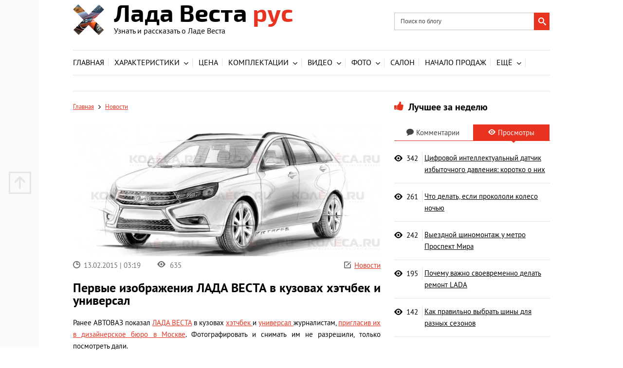

--- FILE ---
content_type: text/html; charset=UTF-8
request_url: https://ladavestarus.ru/novosti/pervye-izobrazheniya-lada-vesta-hetchbek-i-universal.html
body_size: 31374
content:

<!DOCTYPE html>
<html lang="ru-RU" prefix="og: http://ogp.me/ns# article: http://ogp.me/ns/article#  profile: http://ogp.me/ns/profile#">
	<head>
		<meta charset="UTF-8">
		<meta name="viewport" content="initial-scale=1.0, width=device-width">

		<meta name='robots' content='index, follow, max-image-preview:large, max-snippet:-1, max-video-preview:-1' />
	<style>img:is([sizes="auto" i], [sizes^="auto," i]) { contain-intrinsic-size: 3000px 1500px }</style>
	
	<!-- This site is optimized with the Yoast SEO plugin v26.8 - https://yoast.com/product/yoast-seo-wordpress/ -->
	<title>Первые изображения ЛАДА ВЕСТА в кузовах хэтчбек и универсал</title>
	<link rel="canonical" href="https://ladavestarus.ru/novosti/pervye-izobrazheniya-lada-vesta-hetchbek-i-universal.html" />
	<meta property="og:locale" content="ru_RU" />
	<meta property="og:type" content="article" />
	<meta property="og:title" content="Первые изображения ЛАДА ВЕСТА в кузовах хэтчбек и универсал" />
	<meta property="og:description" content="Ранее АВТОВАЗ показал ЛАДА ВЕСТА в кузовах хэтчбек и универсал журналистам, пригласив их в дизайнерское бюро в Москве. Фотографировать и снимать им не разрешили, только посмотреть дали. Лада Веста хэтчбек фото Журналисты интернет-издания КОЛЁСА.РУ попробовали воспроизвести то, что они увидели и вот что получилось: &nbsp; Видно перед, как и сообщалось ранее, не претерпел изменений, они коснулись [&hellip;]" />
	<meta property="og:url" content="https://ladavestarus.ru/novosti/pervye-izobrazheniya-lada-vesta-hetchbek-i-universal.html" />
	<meta property="og:site_name" content="Клуб владельцев Лада Веста" />
	<meta property="article:publisher" content="https://www.facebook.com/ladavestarus" />
	<meta property="article:published_time" content="2015-02-13T12:19:52+00:00" />
	<meta property="article:modified_time" content="2015-07-17T21:31:59+00:00" />
	<meta property="og:image" content="https://ladavestarus.ru/wp-content/uploads/2015/02/34a7aa3fb94bc394a827ce2119a70ae3-995x0-90-1.jpg" />
	<meta property="og:image:width" content="995" />
	<meta property="og:image:height" content="526" />
	<meta property="og:image:type" content="image/jpeg" />
	<meta name="author" content="Илья Кулик" />
	<meta name="twitter:card" content="summary_large_image" />
	<meta name="twitter:label1" content="Написано автором" />
	<meta name="twitter:data1" content="Илья Кулик" />
	<script type="application/ld+json" class="yoast-schema-graph">{"@context":"https://schema.org","@graph":[{"@type":"Article","@id":"https://ladavestarus.ru/novosti/pervye-izobrazheniya-lada-vesta-hetchbek-i-universal.html#article","isPartOf":{"@id":"https://ladavestarus.ru/novosti/pervye-izobrazheniya-lada-vesta-hetchbek-i-universal.html"},"author":{"name":"Илья Кулик","@id":"https://ladavestarus.ru/#/schema/person/2f21a55858e8a51474d76fe7cf92d6c8"},"headline":"Первые изображения ЛАДА ВЕСТА в кузовах хэтчбек и универсал","datePublished":"2015-02-13T12:19:52+00:00","dateModified":"2015-07-17T21:31:59+00:00","mainEntityOfPage":{"@id":"https://ladavestarus.ru/novosti/pervye-izobrazheniya-lada-vesta-hetchbek-i-universal.html"},"wordCount":238,"image":{"@id":"https://ladavestarus.ru/novosti/pervye-izobrazheniya-lada-vesta-hetchbek-i-universal.html#primaryimage"},"thumbnailUrl":"https://ladavestarus.ru/wp-content/uploads/2015/02/34a7aa3fb94bc394a827ce2119a70ae3-995x0-90-1.jpg","keywords":["Лада Веста универсал","Лада Веста хэтчбек"],"articleSection":["Новости"],"inLanguage":"ru-RU"},{"@type":"WebPage","@id":"https://ladavestarus.ru/novosti/pervye-izobrazheniya-lada-vesta-hetchbek-i-universal.html","url":"https://ladavestarus.ru/novosti/pervye-izobrazheniya-lada-vesta-hetchbek-i-universal.html","name":"Первые изображения ЛАДА ВЕСТА в кузовах хэтчбек и универсал","isPartOf":{"@id":"https://ladavestarus.ru/#website"},"primaryImageOfPage":{"@id":"https://ladavestarus.ru/novosti/pervye-izobrazheniya-lada-vesta-hetchbek-i-universal.html#primaryimage"},"image":{"@id":"https://ladavestarus.ru/novosti/pervye-izobrazheniya-lada-vesta-hetchbek-i-universal.html#primaryimage"},"thumbnailUrl":"https://ladavestarus.ru/wp-content/uploads/2015/02/34a7aa3fb94bc394a827ce2119a70ae3-995x0-90-1.jpg","datePublished":"2015-02-13T12:19:52+00:00","dateModified":"2015-07-17T21:31:59+00:00","author":{"@id":"https://ladavestarus.ru/#/schema/person/2f21a55858e8a51474d76fe7cf92d6c8"},"breadcrumb":{"@id":"https://ladavestarus.ru/novosti/pervye-izobrazheniya-lada-vesta-hetchbek-i-universal.html#breadcrumb"},"inLanguage":"ru-RU","potentialAction":[{"@type":"ReadAction","target":["https://ladavestarus.ru/novosti/pervye-izobrazheniya-lada-vesta-hetchbek-i-universal.html"]}]},{"@type":"ImageObject","inLanguage":"ru-RU","@id":"https://ladavestarus.ru/novosti/pervye-izobrazheniya-lada-vesta-hetchbek-i-universal.html#primaryimage","url":"https://ladavestarus.ru/wp-content/uploads/2015/02/34a7aa3fb94bc394a827ce2119a70ae3-995x0-90-1.jpg","contentUrl":"https://ladavestarus.ru/wp-content/uploads/2015/02/34a7aa3fb94bc394a827ce2119a70ae3-995x0-90-1.jpg","width":995,"height":526,"caption":"Эскиз универсала ЛАДА ВЕСТА"},{"@type":"BreadcrumbList","@id":"https://ladavestarus.ru/novosti/pervye-izobrazheniya-lada-vesta-hetchbek-i-universal.html#breadcrumb","itemListElement":[{"@type":"ListItem","position":1,"name":"Главная страница","item":"https://ladavestarus.ru/"},{"@type":"ListItem","position":2,"name":"Первые изображения ЛАДА ВЕСТА в кузовах хэтчбек и универсал"}]},{"@type":"WebSite","@id":"https://ladavestarus.ru/#website","url":"https://ladavestarus.ru/","name":"Клуб владельцев Лада Веста","description":"Узнать и рассказать о Ладе Веста","potentialAction":[{"@type":"SearchAction","target":{"@type":"EntryPoint","urlTemplate":"https://ladavestarus.ru/?s={search_term_string}"},"query-input":{"@type":"PropertyValueSpecification","valueRequired":true,"valueName":"search_term_string"}}],"inLanguage":"ru-RU"},{"@type":"Person","@id":"https://ladavestarus.ru/#/schema/person/2f21a55858e8a51474d76fe7cf92d6c8","name":"Илья Кулик","image":{"@type":"ImageObject","inLanguage":"ru-RU","@id":"https://ladavestarus.ru/#/schema/person/image/","url":"https://secure.gravatar.com/avatar/dced770e04cf8237a3d36cb7f52a22c8?s=96&d=mm&r=g","contentUrl":"https://secure.gravatar.com/avatar/dced770e04cf8237a3d36cb7f52a22c8?s=96&d=mm&r=g","caption":"Илья Кулик"},"description":"Являюсь создателем сайта. Мне 24 года и я живу в Волгограде. Вам может показаться, что данный сайт не несёт в себе ничего особенного, но это не так. Скоро вы всё увидите.","sameAs":["http://vk.com/id29543558"],"url":"https://ladavestarus.ru/author/coolik08"}]}</script>
	<!-- / Yoast SEO plugin. -->


<link rel='dns-prefetch' href='//ajax.googleapis.com' />
<link rel="alternate" type="application/rss+xml" title="Клуб владельцев Лада Веста &raquo; Лента" href="https://ladavestarus.ru/feed" />
<link rel="alternate" type="application/rss+xml" title="Клуб владельцев Лада Веста &raquo; Лента комментариев" href="https://ladavestarus.ru/comments/feed" />
<link rel='stylesheet' id='wp-block-library-css' href='https://ladavestarus.ru/wp-includes/css/dist/block-library/style.min.css?ver=6.7.4' type='text/css' media='all' />
<style id='classic-theme-styles-inline-css' type='text/css'>
/*! This file is auto-generated */
.wp-block-button__link{color:#fff;background-color:#32373c;border-radius:9999px;box-shadow:none;text-decoration:none;padding:calc(.667em + 2px) calc(1.333em + 2px);font-size:1.125em}.wp-block-file__button{background:#32373c;color:#fff;text-decoration:none}
</style>
<style id='global-styles-inline-css' type='text/css'>
:root{--wp--preset--aspect-ratio--square: 1;--wp--preset--aspect-ratio--4-3: 4/3;--wp--preset--aspect-ratio--3-4: 3/4;--wp--preset--aspect-ratio--3-2: 3/2;--wp--preset--aspect-ratio--2-3: 2/3;--wp--preset--aspect-ratio--16-9: 16/9;--wp--preset--aspect-ratio--9-16: 9/16;--wp--preset--color--black: #000000;--wp--preset--color--cyan-bluish-gray: #abb8c3;--wp--preset--color--white: #ffffff;--wp--preset--color--pale-pink: #f78da7;--wp--preset--color--vivid-red: #cf2e2e;--wp--preset--color--luminous-vivid-orange: #ff6900;--wp--preset--color--luminous-vivid-amber: #fcb900;--wp--preset--color--light-green-cyan: #7bdcb5;--wp--preset--color--vivid-green-cyan: #00d084;--wp--preset--color--pale-cyan-blue: #8ed1fc;--wp--preset--color--vivid-cyan-blue: #0693e3;--wp--preset--color--vivid-purple: #9b51e0;--wp--preset--gradient--vivid-cyan-blue-to-vivid-purple: linear-gradient(135deg,rgba(6,147,227,1) 0%,rgb(155,81,224) 100%);--wp--preset--gradient--light-green-cyan-to-vivid-green-cyan: linear-gradient(135deg,rgb(122,220,180) 0%,rgb(0,208,130) 100%);--wp--preset--gradient--luminous-vivid-amber-to-luminous-vivid-orange: linear-gradient(135deg,rgba(252,185,0,1) 0%,rgba(255,105,0,1) 100%);--wp--preset--gradient--luminous-vivid-orange-to-vivid-red: linear-gradient(135deg,rgba(255,105,0,1) 0%,rgb(207,46,46) 100%);--wp--preset--gradient--very-light-gray-to-cyan-bluish-gray: linear-gradient(135deg,rgb(238,238,238) 0%,rgb(169,184,195) 100%);--wp--preset--gradient--cool-to-warm-spectrum: linear-gradient(135deg,rgb(74,234,220) 0%,rgb(151,120,209) 20%,rgb(207,42,186) 40%,rgb(238,44,130) 60%,rgb(251,105,98) 80%,rgb(254,248,76) 100%);--wp--preset--gradient--blush-light-purple: linear-gradient(135deg,rgb(255,206,236) 0%,rgb(152,150,240) 100%);--wp--preset--gradient--blush-bordeaux: linear-gradient(135deg,rgb(254,205,165) 0%,rgb(254,45,45) 50%,rgb(107,0,62) 100%);--wp--preset--gradient--luminous-dusk: linear-gradient(135deg,rgb(255,203,112) 0%,rgb(199,81,192) 50%,rgb(65,88,208) 100%);--wp--preset--gradient--pale-ocean: linear-gradient(135deg,rgb(255,245,203) 0%,rgb(182,227,212) 50%,rgb(51,167,181) 100%);--wp--preset--gradient--electric-grass: linear-gradient(135deg,rgb(202,248,128) 0%,rgb(113,206,126) 100%);--wp--preset--gradient--midnight: linear-gradient(135deg,rgb(2,3,129) 0%,rgb(40,116,252) 100%);--wp--preset--font-size--small: 13px;--wp--preset--font-size--medium: 20px;--wp--preset--font-size--large: 36px;--wp--preset--font-size--x-large: 42px;--wp--preset--spacing--20: 0.44rem;--wp--preset--spacing--30: 0.67rem;--wp--preset--spacing--40: 1rem;--wp--preset--spacing--50: 1.5rem;--wp--preset--spacing--60: 2.25rem;--wp--preset--spacing--70: 3.38rem;--wp--preset--spacing--80: 5.06rem;--wp--preset--shadow--natural: 6px 6px 9px rgba(0, 0, 0, 0.2);--wp--preset--shadow--deep: 12px 12px 50px rgba(0, 0, 0, 0.4);--wp--preset--shadow--sharp: 6px 6px 0px rgba(0, 0, 0, 0.2);--wp--preset--shadow--outlined: 6px 6px 0px -3px rgba(255, 255, 255, 1), 6px 6px rgba(0, 0, 0, 1);--wp--preset--shadow--crisp: 6px 6px 0px rgba(0, 0, 0, 1);}:where(.is-layout-flex){gap: 0.5em;}:where(.is-layout-grid){gap: 0.5em;}body .is-layout-flex{display: flex;}.is-layout-flex{flex-wrap: wrap;align-items: center;}.is-layout-flex > :is(*, div){margin: 0;}body .is-layout-grid{display: grid;}.is-layout-grid > :is(*, div){margin: 0;}:where(.wp-block-columns.is-layout-flex){gap: 2em;}:where(.wp-block-columns.is-layout-grid){gap: 2em;}:where(.wp-block-post-template.is-layout-flex){gap: 1.25em;}:where(.wp-block-post-template.is-layout-grid){gap: 1.25em;}.has-black-color{color: var(--wp--preset--color--black) !important;}.has-cyan-bluish-gray-color{color: var(--wp--preset--color--cyan-bluish-gray) !important;}.has-white-color{color: var(--wp--preset--color--white) !important;}.has-pale-pink-color{color: var(--wp--preset--color--pale-pink) !important;}.has-vivid-red-color{color: var(--wp--preset--color--vivid-red) !important;}.has-luminous-vivid-orange-color{color: var(--wp--preset--color--luminous-vivid-orange) !important;}.has-luminous-vivid-amber-color{color: var(--wp--preset--color--luminous-vivid-amber) !important;}.has-light-green-cyan-color{color: var(--wp--preset--color--light-green-cyan) !important;}.has-vivid-green-cyan-color{color: var(--wp--preset--color--vivid-green-cyan) !important;}.has-pale-cyan-blue-color{color: var(--wp--preset--color--pale-cyan-blue) !important;}.has-vivid-cyan-blue-color{color: var(--wp--preset--color--vivid-cyan-blue) !important;}.has-vivid-purple-color{color: var(--wp--preset--color--vivid-purple) !important;}.has-black-background-color{background-color: var(--wp--preset--color--black) !important;}.has-cyan-bluish-gray-background-color{background-color: var(--wp--preset--color--cyan-bluish-gray) !important;}.has-white-background-color{background-color: var(--wp--preset--color--white) !important;}.has-pale-pink-background-color{background-color: var(--wp--preset--color--pale-pink) !important;}.has-vivid-red-background-color{background-color: var(--wp--preset--color--vivid-red) !important;}.has-luminous-vivid-orange-background-color{background-color: var(--wp--preset--color--luminous-vivid-orange) !important;}.has-luminous-vivid-amber-background-color{background-color: var(--wp--preset--color--luminous-vivid-amber) !important;}.has-light-green-cyan-background-color{background-color: var(--wp--preset--color--light-green-cyan) !important;}.has-vivid-green-cyan-background-color{background-color: var(--wp--preset--color--vivid-green-cyan) !important;}.has-pale-cyan-blue-background-color{background-color: var(--wp--preset--color--pale-cyan-blue) !important;}.has-vivid-cyan-blue-background-color{background-color: var(--wp--preset--color--vivid-cyan-blue) !important;}.has-vivid-purple-background-color{background-color: var(--wp--preset--color--vivid-purple) !important;}.has-black-border-color{border-color: var(--wp--preset--color--black) !important;}.has-cyan-bluish-gray-border-color{border-color: var(--wp--preset--color--cyan-bluish-gray) !important;}.has-white-border-color{border-color: var(--wp--preset--color--white) !important;}.has-pale-pink-border-color{border-color: var(--wp--preset--color--pale-pink) !important;}.has-vivid-red-border-color{border-color: var(--wp--preset--color--vivid-red) !important;}.has-luminous-vivid-orange-border-color{border-color: var(--wp--preset--color--luminous-vivid-orange) !important;}.has-luminous-vivid-amber-border-color{border-color: var(--wp--preset--color--luminous-vivid-amber) !important;}.has-light-green-cyan-border-color{border-color: var(--wp--preset--color--light-green-cyan) !important;}.has-vivid-green-cyan-border-color{border-color: var(--wp--preset--color--vivid-green-cyan) !important;}.has-pale-cyan-blue-border-color{border-color: var(--wp--preset--color--pale-cyan-blue) !important;}.has-vivid-cyan-blue-border-color{border-color: var(--wp--preset--color--vivid-cyan-blue) !important;}.has-vivid-purple-border-color{border-color: var(--wp--preset--color--vivid-purple) !important;}.has-vivid-cyan-blue-to-vivid-purple-gradient-background{background: var(--wp--preset--gradient--vivid-cyan-blue-to-vivid-purple) !important;}.has-light-green-cyan-to-vivid-green-cyan-gradient-background{background: var(--wp--preset--gradient--light-green-cyan-to-vivid-green-cyan) !important;}.has-luminous-vivid-amber-to-luminous-vivid-orange-gradient-background{background: var(--wp--preset--gradient--luminous-vivid-amber-to-luminous-vivid-orange) !important;}.has-luminous-vivid-orange-to-vivid-red-gradient-background{background: var(--wp--preset--gradient--luminous-vivid-orange-to-vivid-red) !important;}.has-very-light-gray-to-cyan-bluish-gray-gradient-background{background: var(--wp--preset--gradient--very-light-gray-to-cyan-bluish-gray) !important;}.has-cool-to-warm-spectrum-gradient-background{background: var(--wp--preset--gradient--cool-to-warm-spectrum) !important;}.has-blush-light-purple-gradient-background{background: var(--wp--preset--gradient--blush-light-purple) !important;}.has-blush-bordeaux-gradient-background{background: var(--wp--preset--gradient--blush-bordeaux) !important;}.has-luminous-dusk-gradient-background{background: var(--wp--preset--gradient--luminous-dusk) !important;}.has-pale-ocean-gradient-background{background: var(--wp--preset--gradient--pale-ocean) !important;}.has-electric-grass-gradient-background{background: var(--wp--preset--gradient--electric-grass) !important;}.has-midnight-gradient-background{background: var(--wp--preset--gradient--midnight) !important;}.has-small-font-size{font-size: var(--wp--preset--font-size--small) !important;}.has-medium-font-size{font-size: var(--wp--preset--font-size--medium) !important;}.has-large-font-size{font-size: var(--wp--preset--font-size--large) !important;}.has-x-large-font-size{font-size: var(--wp--preset--font-size--x-large) !important;}
:where(.wp-block-post-template.is-layout-flex){gap: 1.25em;}:where(.wp-block-post-template.is-layout-grid){gap: 1.25em;}
:where(.wp-block-columns.is-layout-flex){gap: 2em;}:where(.wp-block-columns.is-layout-grid){gap: 2em;}
:root :where(.wp-block-pullquote){font-size: 1.5em;line-height: 1.6;}
</style>
<link rel='stylesheet' id='stcr-font-awesome-css' href='https://ladavestarus.ru/wp-content/plugins/subscribe-to-comments-reloaded/includes/css/font-awesome.min.css?ver=6.7.4' type='text/css' media='all' />
<link rel='stylesheet' id='stcr-style-css' href='https://ladavestarus.ru/wp-content/plugins/subscribe-to-comments-reloaded/includes/css/stcr-style.css?ver=6.7.4' type='text/css' media='all' />
<link rel='stylesheet' id='kulik-css' href='https://ladavestarus.ru/wp-content/themes/ladarus/style.css' type='text/css' media='all' />
<link rel='stylesheet' id='tablepress-default-css' href='https://ladavestarus.ru/wp-content/plugins/tablepress/css/build/default.css?ver=3.2.6' type='text/css' media='all' />
<link rel="alternate" title="oEmbed (JSON)" type="application/json+oembed" href="https://ladavestarus.ru/wp-json/oembed/1.0/embed?url=https%3A%2F%2Fladavestarus.ru%2Fnovosti%2Fpervye-izobrazheniya-lada-vesta-hetchbek-i-universal.html" />
<link rel="alternate" title="oEmbed (XML)" type="text/xml+oembed" href="https://ladavestarus.ru/wp-json/oembed/1.0/embed?url=https%3A%2F%2Fladavestarus.ru%2Fnovosti%2Fpervye-izobrazheniya-lada-vesta-hetchbek-i-universal.html&#038;format=xml" />
<link rel="icon" href="https://ladavestarus.ru/wp-content/uploads/2024/09/cropped-cb2f68c5495855bb57d59d917642d028-e1726941610783-32x32.png" sizes="32x32" />
<link rel="icon" href="https://ladavestarus.ru/wp-content/uploads/2024/09/cropped-cb2f68c5495855bb57d59d917642d028-e1726941610783-192x192.png" sizes="192x192" />
<link rel="apple-touch-icon" href="https://ladavestarus.ru/wp-content/uploads/2024/09/cropped-cb2f68c5495855bb57d59d917642d028-e1726941610783-180x180.png" />
<meta name="msapplication-TileImage" content="https://ladavestarus.ru/wp-content/uploads/2024/09/cropped-cb2f68c5495855bb57d59d917642d028-e1726941610783-270x270.png" />
<!--noptimize--><script data-noptimize="" data-wpfc-render="false">
/* <![CDATA[ */
window.fpm_settings = {"timer_text":"\u0417\u0430\u043a\u0440\u044b\u0442\u044c \u0447\u0435\u0440\u0435\u0437","lazyload":"false","threshold":"300","dublicate":"false","rtb":"false","sidebar":"false","selector":".fpm_end","bottom":"10","ajaxUrl":"https:\/\/ladavestarus.ru\/wp-admin\/admin-ajax.php","ip_to_block":"https:\/\/ladavestarus.ru\/ip.html","get_ip":"https:\/\/ladavestarus.ru\/wp-content\/plugins\/flatpm-wp\/ip.php","speed":"300","overlay":"false","locale":"ru","key":"U2R1elQ1TzNENElVcTF6","role":"not_logged_in"};
/* ]]> */
</script>
<!--/noptimize--><!--noptimize-->
<noscript data-noptimize id="fpm_modul">
<style>
html{max-width:100vw}
.fpm-async:not([data-fpm-type="outgoing"]) + .fpm-async:not([data-fpm-type="outgoing"]){display:none}
[data-fpm-type]{background-color:transparent;transition:background-color .2s ease}
[data-fpm-type]{position:relative;overflow:hidden;border-radius:3px;z-index:0}
.fpm-cross{transition:box-shadow .2s ease;position:absolute;top:-0px;right:0;width:34px;height:34px;background:#000000;display:block;cursor:pointer;z-index:99;border:none;padding:0;min-width:0;min-height:0}
.fpm-cross:hover{box-shadow:0 0 0 50px rgba(0,0,0,.2) inset}
.fpm-cross:after,
.fpm-cross:before{transition:transform .3s ease;content:'';display:block;position:absolute;top:0;left:0;right:0;bottom:0;width:calc(34px / 2);height:3px;background:#ffffff;transform-origin:center;transform:rotate(45deg);margin:auto}
.fpm-cross:before{transform:rotate(-45deg)}
.fpm-cross:hover:after{transform:rotate(225deg)}
.fpm-cross:hover:before{transform:rotate(135deg)}
.fpm-timer{position:absolute;top:-0px;right:0;padding:0 15px;color:#ffffff;background:#000000;line-height:34px;height:34px;text-align:center;font-size:14px;z-index:99}
[data-fpm-type="outgoing"].center .fpm-timer,[data-fpm-type="outgoing"].center .fpm-cross{top:0!important}
.fpm-timer span{font-size:16px;font-weight:600}
[data-fpm-type="outgoing"]{transition:transform 300ms ease,opacity 300ms ease,min-width 0s;transition-delay:0s,0s,.3s;position:fixed;min-width:250px!important;z-index:9999;opacity:0;background:#ffffff;pointer-events:none;will-change:transform;overflow:visible;max-width:100vw}
[data-fpm-type="outgoing"]:after{content:'';position:absolute;top:0;left:0;right:0;bottom:0;z-index:1;pointer-events:all}
[data-fpm-type="outgoing"].fpm-show:after{pointer-events:none}


[data-fpm-type="outgoing"] *{max-width:none}

[data-fpm-type="outgoing"].left-top [id*="yandex_rtb_"],
[data-fpm-type="outgoing"].right-top [id*="yandex_rtb_"],
[data-fpm-type="outgoing"].left-center [id*="yandex_rtb_"],
[data-fpm-type="outgoing"].right-center [id*="yandex_rtb_"],
[data-fpm-type="outgoing"].left-bottom [id*="yandex_rtb_"],
[data-fpm-type="outgoing"].right-bottom [id*="yandex_rtb_"]{max-width:336px;min-width:160px}

[data-fpm-type].no-preloader:after,[data-fpm-type].no-preloader:before,
[data-fpm-type="outgoing"]:after,[data-fpm-type="outgoing"]:before{display:none}

[data-fpm-type="outgoing"].fpm-show{opacity:1;pointer-events:all;min-width:0!important}

[data-fpm-type="outgoing"].center{position:fixed;top:50%;left:50%;height:auto;z-index:-2;opacity:0;transform:translateX(-50%) translateY(-50%) scale(.6)}
[data-fpm-type="outgoing"].center.fpm-show{transform:translateX(-50%) translateY(-50%) scale(1);opacity:1}
[data-fpm-type="outgoing"].center.fpm-show{z-index:2000}

[data-fpm-type="outgoing"].left-top{top:0;left:0;transform:translateX(-100%)}
[data-fpm-type="outgoing"].top-center{top:0;left:50%;transform:translateX(-50%) translateY(-100%)}
[data-fpm-type="outgoing"].right-top{top:0;right:0;transform:translateX(100%)}
[data-fpm-type="outgoing"].left-center{top:50%;left:0;transform:translateX(-100%) translateY(-50%)}
[data-fpm-type="outgoing"].right-center{top:50%;right:0;transform:translateX(100%) translateY(-50%)}
[data-fpm-type="outgoing"].left-bottom{bottom:0;left:0;transform:translateX(-100%)}
[data-fpm-type="outgoing"].bottom-center{bottom:0;left:50%;transform:translateX(-50%) translateY(100%)}
[data-fpm-type="outgoing"].right-bottom{bottom:0;right:0;transform:translateX(100%)}
[data-fpm-type="outgoing"].fpm-show.left-center,
[data-fpm-type="outgoing"].fpm-show.right-center{transform:translateX(0) translateY(-50%)}
[data-fpm-type="outgoing"].fpm-show.top-center,
[data-fpm-type="outgoing"].fpm-show.bottom-center{transform:translateX(-50%) translateY(0)}
[data-fpm-type="outgoing"].fpm-show.left-top,
[data-fpm-type="outgoing"].fpm-show.right-top,
[data-fpm-type="outgoing"].fpm-show.left-bottom,
[data-fpm-type="outgoing"].fpm-show.right-bottom{transform:translateX(0)}

.fpm-overlay{position:fixed;width:100%;height:100%;pointer-events:none;top:0;left:0;z-index:1000;opacity:0;background:#0000008a;transition:all 300ms ease;-webkit-backdrop-filter:blur(0px);backdrop-filter:blur(0px)}
[data-fpm-type="outgoing"].center.fpm-show ~ .fpm-overlay{opacity:1;pointer-events:all}
.fpm-fixed{position:fixed;z-index:50}
.fpm-stop{position:relative;z-index:50}
.fpm-preroll{position:relative;overflow:hidden;display:block}
.fpm-preroll.hasIframe{padding-bottom:56.25%;height:0}
.fpm-preroll iframe{display:block;width:100%;height:100%;position:absolute}
.fpm-preroll_flex{display:flex;align-items:center;justify-content:center;position:absolute;top:0;left:0;right:0;bottom:0;background:rgba(0,0,0,.65);opacity:0;transition:opacity .35s ease;z-index:2}
.fpm-preroll_flex.fpm-show{opacity:1}
.fpm-preroll_flex.fpm-hide{pointer-events:none;z-index:-1}
.fpm-preroll_item{position:relative;max-width:calc(100% - 68px);max-height:100%;z-index:-1;pointer-events:none;cursor:default}
.fpm-preroll_flex.fpm-show .fpm-preroll_item{z-index:3;pointer-events:all}
.fpm-preroll_flex .fpm-timer,
.fpm-preroll_flex .fpm-cross{top:10px!important;right:10px!important}
.fpm-preroll_hover{position:absolute;top:0;left:0;right:0;bottom:0;width:100%;height:100%;z-index:2}
.fpm-preroll_flex:not(.fpm-show) .fpm-preroll_hover{cursor:pointer}
.fpm-hoverroll{position:relative;overflow:hidden;display:block}
.fpm-hoverroll_item{position:absolute;bottom:0;left:50%;margin:auto;transform:translateY(100%) translateX(-50%);transition:all 300ms ease;z-index:1000;max-height:100%}

.fpm-preroll_item [id*="yandex_rtb_"],
.fpm-hoverroll_item [id*="yandex_rtb_"]{min-width:160px}

.fpm-hoverroll:hover .fpm-hoverroll_item:not(.fpm-hide){transform:translateY(0) translateX(-50%)}
.fpm-slider{display:grid}
.fpm-slider > *{grid-area:1/1;margin:auto;opacity:0;transform:translateX(200px);transition:all 420ms ease;pointer-events:none;width:100%;z-index:0}
.fpm-slider > *.fpm-hide{transform:translateX(-100px)!important;opacity:0!important;z-index:0!important}
.fpm-slider > *.fpm-show{transform:translateX(0);pointer-events:all;opacity:1;z-index:1}
.fpm-slider .fpm-timeline{width:100%;height:2px;background:#f6f5ff;position:relative}
.fpm-slider .fpm-timeline:after{content:'';position:absolute;background:#d5ceff;height:100%;transition:all 300ms ease;width:0}
.fpm-slider > *.fpm-show .fpm-timeline:after{animation:timeline var(--duration) ease}
.fpm-slider > *:hover .fpm-timeline:after{animation:timeline-hover}
.fpm-slider > *:after{content:'';position:absolute;top:0;left:0;right:0;bottom:0;z-index:1;pointer-events:all}
.fpm-slider > *.fpm-show:after{pointer-events:none}
@keyframes timeline-hover{}
@keyframes timeline{0% {width:0}100% {width:100%}}
.fpm-interscroller-wrapper{position:relative;width:100%;max-width:100%;height:var(--height)}
.fpm-interscroller{position:absolute;top:0;left:0;width:100%;height:100%;clip:rect(0,auto,auto,0);background:var(--background)}
.fpm-interscroller + div{position:absolute;bottom:0;left:0;right:0;top:0;margin:auto;display:block;height:1px}
.fpm-interscroller-inner{position:fixed;top:50%;transform:translate(0,-50%);max-width:100%;display:flex;justify-content:center;align-items:center;width:var(--width)}
.fpm-interscroller-inner > div{min-width:100px;min-height:100px}
.fpm-interscroller-text{position:absolute;text-align:center;padding:10px;background:var(--background);color:var(--color);font-size:14px;z-index:1;line-height:1.4}
.fpm-interscroller-text.top{top:0;left:0;right:0}
.fpm-interscroller-text.bottom{bottom:0;left:0;right:0}
</style>
</noscript>
<!--/noptimize-->


<!--noptimize-->
<script data-noptimize="" data-wpfc-render="false">
/* <![CDATA[ */
fpm_settings.selector="true"===fpm_settings.sidebar?fpm_settings.selector:".fpm_end",!NodeList.prototype.forEach&&Array.prototype.forEach&&(NodeList.prototype.forEach=Array.prototype.forEach),window.yaContextCb=window.yaContextCb||[],window.fpm_shuffleArray=function(e){for(var t=e.length-1;0<t;t--){var n=Math.floor(Math.random()*(t+1)),r=e[t];e[t]=e[n],e[n]=r}return e},window.fpm_queryAll=function(t,e,n){try{n="true"===(n=n||"true");var r=!1;["!>","!","!^","!~","!+",":after(",":after-sibling(",":before(",":before-sibling(",":contains(",":icontains(",":starts-with(",":istarts-with(",":ends-with(",":iends-with(",":first(",":has(",":has-sibling("].forEach(function(e){t.includes(e)&&(r=!0)});var o=[];if(r){if(!e)return[];for(var i=document.evaluate(e,document,null,XPathResult.ORDERED_NODE_SNAPSHOT_TYPE,null),a=0,s=i.snapshotLength;a<s;a++)o.push(i.snapshotItem(a))}else o=Array.from(document.querySelectorAll(t));return n||(o=o.filter(function(e){return fpm_user.until_child.includes(e)})),o}catch(e){return fpm_user.debug&&console.log(e),[]}},window.fpm_debug=function(e,t){fpm_user.debug&&(t=t||"the reason is not established",console.log("%cID: "+e,"color: white; background: #ec5555"),console.log("URL: "+window.fpm_settings.ajaxUrl.replace("admin-ajax.php","")+"admin.php?page=fpm_blocks&id="+e),console.log("Reason: "+t),console.log("=".repeat(27)))},window.fpm_ipv6Normalize=function(e){var t=(e=e.toLowerCase()).split(/\:\:/g);if(2<t.length)return!1;var n=[];if(1===t.length){if(8!==(n=e.split(/\:/g)).length)return!1}else if(2===t.length){var e=t[0],t=t[1],r=e.split(/\:/g),o=t.split(/\:/g);for(i in r)n[i]=r[i];for(var i=o.length;0<i;--i)n[7-(o.length-i)]=o[i-1]}for(i=0;i<8;++i)void 0===n[i]&&(n[i]="0000"),n[i]=fpm_ipv6LeftPad(n[i],"0",4);return n.join(":")},window.fpm_ipv6LeftPad=function(e,t,n){n=t.repeat(n);return e.length<n.length&&(e=n.substring(0,n.length-e.length)+e),e},window.fpm_ipToInt=function(e){var t=[];return e.includes(":")?(fpm_ipv6Normalize(e).split(":").forEach(function(e){t.push(parseInt(e,16).toString(2).padStart(16,"0"))}),"function"==typeof window.BigInt&&BigInt(t.join(""),2)):(e.split(".").forEach(function(e){t.push(e.padStart(3,"0"))}),parseInt(t.join("")))},window.fpm_request_ip_api=function(){var e=new Promise(function(e,t){var n=new XMLHttpRequest;n.onreadystatechange=function(){n.readyState==XMLHttpRequest.DONE&&e(n.responseText)},n.open("GET","https://ip.mehanoid.pro/?lang="+fpm_settings.locale,!0),n.send()}),t=new Promise(function(e,t){var n=new XMLHttpRequest;n.onreadystatechange=function(){n.readyState==XMLHttpRequest.DONE&&(200==n.status?e(n.responseText):t({url:fpm_settings.ip_to_block,status:n.status,statusText:n.statusText}))},n.open("GET",fpm_settings.ip_to_block,!0),n.send()});Promise.all([e,t]).then(function(e){var t=JSON.parse(e[0]),n=e[1].split("\n").filter(Boolean);fpm_body.classList.remove("fpm_geo"),fpm_user.ccode=t.countryCode.toLowerCase(),fpm_user.country=t.country.toLowerCase(),fpm_user.city=t.city.toLowerCase(),fpm_user.isp=t.isp.toLowerCase(),fpm_setCookie("fpm_ccode",fpm_user.ccode),fpm_setCookie("fpm_country",fpm_user.country),fpm_setCookie("fpm_city",fpm_user.city),fpm_setCookie("fpm_isp",fpm_user.isp),fpm_user.ip="true",0<n.length?new Promise(function(e,t){var n=new XMLHttpRequest;n.onreadystatechange=function(){n.readyState==XMLHttpRequest.DONE&&(200==n.status?e(n.responseText):t({url:fpm_settings.get_ip,status:n.status,statusText:n.statusText}))},n.open("GET",fpm_settings.get_ip,!0),n.send()}).then(function(r){r=fpm_ipToInt(r),n.find(function(e){if(e.includes("-")){var t=e.split("-"),n=fpm_ipToInt(t[0].trim()),t=fpm_ipToInt(t[1].trim());if(r<=t&&n<=r)return fpm_user.ip="false",!0}else if(fpm_ipToInt(e.trim())==r)return fpm_user.ip="false",!0;return!1}),fpm_user.testcook&&fpm_setCookie("fpm_ip",fpm_user.ip),fpm_async_then("ip_api")}):(fpm_user.testcook&&fpm_setCookie("fpm_ip",fpm_user.ip),fpm_async_then("ip_api"))})},window.fpm_on=function(e,t,n,r,o){o=o||!1,e.addEventListener(t,function(e){for(var t=e.target;t&&t!==this;)t.matches(n)&&r.call(t,e),t=t.parentNode},{once:o})},window.fpm_contentsUnwrap=function(e){for(var t=e.parentNode;e.firstChild;)t.insertBefore(e.firstChild,e);t.removeChild(e)},window.fpm_wrap=function(e,t){e.parentNode.insertBefore(t,e),t.appendChild(e)},window.fpm_until=function(e,t,n,r){r=r||"nextElementSibling";var o=[];if(!e)return o;for(o.push(e),e=e[r];e&&(o.push(e),!e.matches(t));)e=(n&&e.matches(n),e[r]);return o},window.fpm_findSelector=function(e,t){var n=[];return t&&(e=e||[]).forEach(function(e){e.matches(t)&&n.push(e);e=e.querySelectorAll(t);e&&0<e.length&&(n=n.concat([...e]))}),n},window.fpm_toNodeList=function(e){var t=document.createDocumentFragment();return e.forEach(function(e){t.appendChild(e.cloneNode())}),t},window.fpm_jsonp=function(e,t){var n="jsonp_callback_"+Math.round(1e5*Math.random());window[n]=function(e){delete window[n],fpm_body.removeChild(r),t(e)};var r=document.createElement("script");r.src=e+(0<=e.indexOf("?")?"&":"?")+"callback="+n,fpm_body.appendChild(r)},window.flatPM_serialize=function(e,t){var n,r,o,i=[];for(n in e)e.hasOwnProperty(n)&&(r=t?t+"["+n+"]":n,o=e[n],i.push(null!==o&&"object"==typeof o?flatPM_serialize(o,r):encodeURIComponent(r)+"="+encodeURIComponent(o)));return i.join("&")},document.write=function(e){var t=document.createElement("div");document.currentScript.insertAdjacentElement("afterend",t),fpm_setHTML(t,e),fpm_stack_scripts.block||(fpm_stack_scripts.block=!0,fpm_setSCRIPT()),fpm_contentsUnwrap(t)},window.fpm_sticky=function(e,a,t){var s=e,l=null,d=t=t||0;function n(){if(null==l){for(var e=getComputedStyle(s,""),t="",n=0;n<e.length;n++)0!=e[n].indexOf("overflow")&&0!=e[n].indexOf("padding")&&0!=e[n].indexOf("border")&&0!=e[n].indexOf("outline")&&0!=e[n].indexOf("box-shadow")&&0!=e[n].indexOf("background")||(t+=e[n]+": "+e.getPropertyValue(e[n])+"; ");(l=document.createElement("div")).style.cssText=t+" box-sizing: border-box; width: "+s.offsetWidth+"px;",s.insertBefore(l,s.firstChild);for(var r=s.childNodes.length,n=1;n<r;n++)l.appendChild(s.childNodes[1]);s.style.padding="0",s.style.border="0"}s.style.height=l.getBoundingClientRect().height+"px";var o=s.getBoundingClientRect(),i=Math.round(o.top+l.getBoundingClientRect().height-a.getBoundingClientRect().bottom);o.top-d<=0?o.top-d<=i?(l.className=fpm_attr.stop,l.style.top=-i+"px"):(l.className=fpm_attr.fixed,l.style.top=d+"px"):(l.className="",l.style.top=""),window.addEventListener("resize",function(){s.children[0].style.width=getComputedStyle(s,"").width},!1)}window.addEventListener("scroll",n,!1),fpm_body.addEventListener("scroll",n,!1),n()},window.fpm_addDays=function(e,t){var n=60*e.getTimezoneOffset()*1e3,r=e.getTime(),e=new Date;return r+=864e5*t,e.setTime(r),n!=(t=60*e.getTimezoneOffset()*1e3)&&(r+=t-n,e.setTime(r)),e},window.fpm_adbDetect=function(){var e=document.createElement("div");e.id="yandex_rtb_",e.classList.add("adsbygoogle"),e.setAttribute("data-tag","flat_pm"),e.style="position:absolute;left:-9999px;top:-9999px",e.innerHTML="Adblock<br>detector",fpm_body.insertAdjacentElement("afterbegin",e);var t=document.querySelector('#yandex_rtb_.adsbygoogle[data-tag="flat_pm"]');if(!t)return!0;t=t.currentStyle||window.getComputedStyle(t,""),t=parseInt(t.height);return e.remove(),!(!isNaN(t)&&0!=t)},window.fpm_setCookie=function(e,t,n){var r,o=(n=n||{path:"/"}).expires;"number"==typeof o&&o&&((r=new Date).setTime(r.getTime()+1e3*o),o=n.expires=r),o&&o.toUTCString&&(n.expires=o.toUTCString());var i,a=e+"="+(t=encodeURIComponent(t));for(i in n){a+="; "+i;var s=n[i];!0!==s&&(a+="="+s)}document.cookie=a},window.fpm_getCookie=function(n){var e=document.cookie.split("; ").reduce(function(e,t){t=t.split("=");return t[0]===n?decodeURIComponent(t[1]):e},"");return""!=e?e:void 0},window.flatPM_testCookie=function(){var e="test_56445";try{return localStorage.setItem(e,e),localStorage.removeItem(e),!0}catch(e){return!1}},window.fpm_randomString=function(e){for(var t="",n="abcdefghijklmnopqrstuvwxyz",r=n.length,o=0;o<e;o++)t+=n.charAt(Math.floor(Math.random()*r));return t},window.fpm_randomProperty=function(e){e=Object.keys(e);return e[Math.floor(Math.random()*e.length)]},window.fpm_random=function(e,t){return Math.floor(Math.random()*(t-e+1))+e},window.flatPM_sanitizeUrlParams=function(e){return e&&["__proto__","constructor","prototype"].includes(e.toLowerCase())?e.toUpperCase():e},window.fpm_getUrlParams=function(e){var t={};e=e||window.location.href;e=(e=flatPM_sanitizeUrlParams(e))?e.split("?")[1]:window.location.search.slice(1);if(e)for(var n=(e=e.split("#")[0]).split("&"),r=0;r<n.length;r++){var o,i=n[r].split("="),a=i[0],s=void 0===i[1]||i[1],a=a.toLowerCase();"string"==typeof s&&(s=s.toLowerCase()),a.match(/\[(\d+)?\]$/)?(t[o=a.replace(/\[(\d+)?\]/,"")]||(t[o]=[]),a.match(/\[\d+\]$/)?(i=/\[(\d+)\]/.exec(a)[1],t[o][i]=s):t[o].push(s)):t[a]?(t[a]&&"string"==typeof t[a]&&(t[a]=[t[a]]),t[a].push(s)):t[a]=s}return t},window.fpm_dynamicInterval=function(e,t,n,r,o){t.autorefresh&&"0"!==t.autorefresh&&setTimeout(function(){e.innerHTML="",r<=++o&&(o=0),t=n[o],fpm_pre_setHTML(e,t.code),fpm_dynamicInterval(e,t,n,r,o)},1e3*t.autorefresh)},flatPM_testCookie()&&fpm_setCookie("fpm_visit",(parseInt(fpm_getCookie("fpm_visit"))||0)+1),window.fpm_stack_scripts={scripts:[],block:!1},window.fpm_base64test=/^([0-9a-zA-Z+/]{4})*(([0-9a-zA-Z+/]{2}==)|([0-9a-zA-Z+/]{3}=))?$/,window.fpm_then={ip_api:[],load:[]},window.fpm_titles="h1,h2,h3,h4,h5,h6",window.fpm_date=new Date,window.fpm_dateYear=fpm_date.getFullYear(),window.fpm_dateMonth=2==(fpm_date.getMonth()+1+"").length?fpm_date.getMonth()+1:"0"+(fpm_date.getMonth()+1),window.fpm_dateWeek=0===fpm_date.getDay()?6:fpm_date.getDay()-1,window.fpm_dateUTCWeek=0===fpm_date.getUTCDay()?6:fpm_date.getUTCDay()-1,window.fpm_dateDay=2==(fpm_date.getDate()+"").length?fpm_date.getDate():"0"+fpm_date.getDate(),window.fpm_dateHours=2==(fpm_date.getHours()+"").length?fpm_date.getHours():"0"+fpm_date.getHours(),window.fpm_dateUTCHours=fpm_date.getUTCHours(),window.fpm_dateMinutes=2==(fpm_date.getMinutes()+"").length?fpm_date.getMinutes():"0"+fpm_date.getMinutes(),window.fpm_increment={};var prop,fpm_modul=fpm_queryAll("noscript#fpm_modul"),fpm_modul_text="";for(prop in 0<fpm_modul.length&&(fpm_modul_text=fpm_modul[0].outerText,fpm_modul[0].remove()),window.fpm_attr={id:"",type:"",inner:"",status:"",async:"",modal:"",overlay:"",timer:"",cross:"",close_event:"",out:"",fixed:"",stop:"",preroll:"",hoverroll:"",show:"",hide:"",done:"",slider:"",timeline:"",interscroller:""},fpm_modul_text=(fpm_modul_text=fpm_modul_text.replace("<style>","")).replace("</style>",""),fpm_attr){fpm_attr[prop]=fpm_randomString(10);var regex=new RegExp("fpm-"+prop,"g"),fpm_modul_text=fpm_modul_text.replace(regex,fpm_attr[prop])}document.head.insertAdjacentHTML("beforeend","<style>"+fpm_modul_text+"</style>"),window.fpm_user={init:function(){window.fpm_body=window.fpm_body||document.querySelector("body"),this.fpm_end=document.querySelectorAll(".fpm_end"),this.fpm_end=this.fpm_end[this.fpm_end.length-1],this.fpm_start=document.querySelector(".fpm_start"),this.testcook=flatPM_testCookie(),this.browser=this.searchString(this.dataBrowser)||!1,this.os=this.searchString(this.dataOS)||!1,this.referer=this.cookieReferer(),this.winwidth=window.innerWidth,this.date=fpm_dateYear+"-"+fpm_dateMonth+"-"+fpm_dateDay,this.time=fpm_dateHours+":"+fpm_dateMinutes,this.adb=fpm_adbDetect(),this.until=fpm_until(this.fpm_start,".fpm_end"),this.textlen=this.until.map(function(e){return e.outerText}).join().replace(/(\s)+/g,"").length,this.titlelen=fpm_toNodeList(this.until).querySelectorAll(fpm_titles).length,this.country=this.cookieData("country").toLowerCase(),this.city=this.cookieData("city").toLowerCase(),this.ccode=this.cookieData("ccode").toLowerCase(),this.isp=this.cookieData("isp").toLowerCase(),this.ip=this.cookieData("ip").toLowerCase(),this.agent=navigator.userAgent,this.language=navigator.languages&&navigator.languages.length?navigator.languages[0]:navigator.userLanguage||navigator.language,this.until_child=this.until.map(function(e){return[e,Array.from(e.querySelectorAll("*"))]}).flat(1/0),this.debug=fpm_getUrlParams()["fpm-debug"],this.color_scheme=window.matchMedia&&window.matchMedia("(prefers-color-scheme: dark)").matches?"dark":"light"},cookieReferer:function(){return parent!==window?"///:iframe":fpm_user.testcook?(void 0===fpm_getCookie("fpm_referer")&&fpm_setCookie("fpm_referer",""!=document.referrer?document.referrer:"///:direct"),fpm_getCookie("fpm_referer")):""!=document.referrer?document.referrer:"///:direct"},cookieData:function(e){return fpm_user.testcook&&void 0!==fpm_getCookie("fpm_"+e)?fpm_getCookie("fpm_"+e):""},searchString:function(e){for(var t=e.length,n=0;n<t;n++){var r=e[n].str;if(r&&e[n].subStr.test(r))return e[n].id}},dataBrowser:[{str:navigator.userAgent,subStr:/YaBrowser/,id:"YaBrowser"},{str:navigator.vendor,subStr:/Apple/,id:"Safari"},{str:navigator.userAgent,subStr:/OPR/,id:"Opera"},{str:navigator.userAgent,subStr:/Firefox/,id:"Firefox"},{str:navigator.userAgent,subStr:/Edge/,id:"Edge"},{str:navigator.userAgent,subStr:/Chrome/,id:"Chrome"}],dataOS:[{str:navigator.platform,subStr:/Win/,id:"Windows"},{str:navigator.platform,subStr:/Mac/,id:"Mac"},{str:navigator.platform,subStr:/(iPhone|iPad|iPod)/,id:"iPhone"},{str:navigator.platform,subStr:/Linux/,id:"Linux"}]},window.fpm_offsetTop_with_exeptions=function(r,o){return r=r||"",o=o||"",window.exeptions_offsetTop=window.exeptions_offsetTop||[],window.exeptions_offsetTop[r]||(window.exeptions_offsetTop[r]=fpm_user.until.map(function(e){var t=Array.from(e.querySelectorAll("*")),n=[];return""!=r&&(n=fpm_queryAll(r,o,"false"),t=t.filter(function(e){return!n.includes(e)})),[e,t]}).flat(1/0).map(function(e){return{el:e,offset:Math.round(e.getBoundingClientRect().top-fpm_user.fpm_start.getBoundingClientRect().top)}}),window.exeptions_offsetTop[r])},window.fpm_textLength_with_exeptions=function(i,a){if(i=i||"",a=a||"",window.exeptions_textLength=window.exeptions_textLength||[],window.exeptions_textLength[i])return window.exeptions_textLength[i];var s=0;return window.exeptions_textLength[i]=fpm_user.until.map(function(e){if("SCRIPT"==e.tagName)return[];var t=Array.from(e.querySelectorAll("*")),n=[];""!=i&&(n=fpm_queryAll(i,a,"false"),t=t.filter(function(e){return!n.includes(e)}));var r=0,o=e.outerText.replace(/(\s)+/g,"").length;return 0<t.length&&t.forEach(function(e){var t;void 0!==e.outerText&&"SCRIPT"!=e.tagName&&(t=e.outerText.replace(/(\s)+/g,"").length,r+=t,s+=t),e.fpm_textLength=s}),s+=o-r,e.fpm_textLength=s,[e,t]}).flat(1/0),window.exeptions_textLength[i]},void 0!==fpm_getUrlParams().utm_referrer&&(fpm_setCookie("fpm_referer",fpm_getUrlParams().utm_referrer),fpm_user.referer=fpm_getUrlParams().utm_referrer),window.fpm_async_then=function(e){var t=fpm_then[e].length;if(0!=t)for(var n=0;n<t;n++){var r=fpm_then[e][n];fpm_next(r)}else fpm_then[e]=[]},window.flatPM_persentWrapper=function(e,n,t){var r=0,o=!1;return e.forEach(function(e){var t=e.outerText.replace(/(\s)+/g,"");r<n&&(r+=t.length,o=e)}),o},window.fpm_textLength_between=function(e,t,n){var r=e,o=0,i=e.outerText.length,a="data-"+fpm_attr.id;(n=n||!1)&&(o=e.outerText.length,i=0);e:do{for(var s=e;null!==s.previousElementSibling;){if((s=s.previousElementSibling).hasAttribute(a))break e;if(s.previousElementSibling===fpm_user.fpm_start){o=1e8;break e}if(0<(l=s.querySelectorAll("[data-"+fpm_attr.id+"]")).length){l=l[l.length-1];do{for(;null!==l.nextElementSibling;)o+=(l=l.nextElementSibling).outerText.length}while((l=l.parentNode)!==s);break}if(t<=(o+=s.outerText.length))break e}}while(e=e.parentNode,e!==fpm_user.fpm_start.parentNode);e=r;e:do{for(var l,s=e;null!==s.nextElementSibling;){if((s=s.nextElementSibling).hasAttribute(a))break e;if(s.nextElementSibling===fpm_user.fpm_end){i=1e8;break e}if(0<(l=s.querySelectorAll("[data-"+fpm_attr.id+"]")).length){l=l[0];do{for(;null!==l.previousElementSibling;)i+=(l=l.previousElementSibling).outerText.length}while((l=l.parentNode)!==s);break}if(t<=(i+=s.outerText.length))break e}}while(e=e.parentNode,e!==fpm_user.fpm_start.parentNode);return t<=o&&t<=i},window.fpm_interscroller_resize=function(){document.querySelectorAll("."+fpm_attr.interscroller+"-inner").forEach(function(e){e.style.setProperty("--width",e.parentNode.getBoundingClientRect().width+"px")})},window.addEventListener("resize",fpm_interscroller_resize),window.fpm_getScrollbarWidth=function(){var e=document.createElement("div");e.style.visibility="hidden",e.style.overflow="scroll",e.style.msOverflowStyle="scrollbar",document.body.appendChild(e);var t=document.createElement("div");e.appendChild(t);t=e.offsetWidth-t.offsetWidth;return e.parentNode.removeChild(e),t},window.fpm_interscrollerObserver=function(e,t){t=t||3;var n,r=parseInt(window.getComputedStyle(document.body,null).getPropertyValue("padding-right")),o=e.querySelectorAll("span.timer");function i(){return 85<100/window.innerHeight*e.getBoundingClientRect().height?e.getBoundingClientRect().bottom-document.querySelector("html").getBoundingClientRect().top-window.innerHeight:e.getBoundingClientRect().bottom-document.querySelector("html").getBoundingClientRect().top+(window.innerHeight-e.getBoundingClientRect().height)/2-window.innerHeight}document.body.style.overflow="hidden",document.body.style.paddingRight=r+fpm_getScrollbarWidth()+"px",window.scrollTo({top:i(),left:0,behavior:"smooth"}),n=setInterval(function(){window.scrollTo({top:i(),left:0,behavior:"smooth"})},100);var a=setInterval(function(){t--,o.forEach(function(e){e.innerHTML=t}),t<=0&&(document.body.style.overflow="auto",document.body.style.paddingRight=r+"px",o.forEach(function(e){e.remove()}),clearInterval(n),clearInterval(a))},1e3)},window.fpm_render_pixel_ads=function(e,t){t.xpath=t.xpath||"";var n,r,o,i,a=fpm_user.fpm_end.getBoundingClientRect().top-fpm_user.fpm_start.getBoundingClientRect().top,s=fpm_offsetTop_with_exeptions(t.exclude,t.xpath);if((t.n=t.n&&0!=t.n?t.n:1,["percent_once","px_once","center"].includes(t.type)&&("percent_once"===t.type&&(r=Math.round(window.innerHeight/100*t.n)),"px_once"===t.type&&(r=+t.n),"center"===t.type&&(r=a/2),r<(i=200+a)&&(f=[...s].sort((e,t)=>Math.abs(r-e.offset)-Math.abs(r-t.offset)),o=s.find(function(e){return e.offset===f[0].offset}).el,t.m?(t.m=+t.m,fpm_textLength_between(o,t.m)&&o.insertAdjacentElement("beforebegin",e)):o.insertAdjacentElement("beforebegin",e))),["percent_iterable","px_iterable"].includes(t.type))&&("percent_iterable"===t.type&&(r=Math.round(window.innerHeight/100*t.n),n=t.start?Math.round(window.innerHeight/100*t.start):r),"px_iterable"===t.type&&(r=+t.n,n=t.start?+t.start:r),r<(i=200+a))){var l=i;t.max&&(l=Math.min(i,r*t.max+n));for(var d=n;d<l;){var f=[...s].sort((e,t)=>Math.abs(d-e.offset)-Math.abs(d-t.offset));o=s.find(function(e){return e.offset===f[0].offset}).el,t.m?(t.m=+t.m,fpm_textLength_between(o,t.m)&&o.insertAdjacentElement("beforebegin",e.cloneNode())):o.insertAdjacentElement("beforebegin",e.cloneNode()),d+=r}}},window.fpm_cross_timer=function(t,n,r){var e,o=null!==r.querySelector("."+fpm_attr.cross),i=null!==r.querySelector("."+fpm_attr.timer);"true"===n.cross&&((e=document.createElement("div")).classList.add(fpm_attr.cross),e.addEventListener("click",function(e){e.preventDefault(),fpm_close_event(t,n,r),r.classList.add(fpm_attr.hide),fpm_setCookie("fpm_outgoing_"+t.id,"true")})),n.timeout=parseInt(n.timeout)||0;var a,s,l,d=n.cross_offset&&"true"===n.cross_offset?r.firstChild:r;"true"===n.timer&&0<n.timeout?((a=document.createElement("div")).classList.add(fpm_attr.timer),a.innerHTML=fpm_settings.timer_text+" <span>"+n.timeout+"</span>",s=a.querySelector("span"),i||d.appendChild(a),l=setInterval(function(){s.innerHTML=--n.timeout,n.timeout<=0&&(clearInterval(l),a.remove(),"true"===n.cross?o||d.appendChild(e):(fpm_close_event(t,n,r),r.classList.add(fpm_attr.hide)))},1e3)):"true"!==n.cross||o||d.appendChild(e)},window.fpm_close_event=function(e,t,n){n.classList.remove(fpm_attr.show),n.classList.contains("center")||setTimeout(function(){n.remove()},+fpm_settings.speed+100),t.again&&"true"===t.again&&(window.fpm_outgoing_counter=window.fpm_outgoing_counter||[],window.fpm_outgoing_counter[e.id]=window.fpm_outgoing_counter[e.id]||0,(!t.count||window.fpm_outgoing_counter[e.id]<t.count)&&setTimeout(function(){delete e.view.pixels,delete e.view.symbols,delete e.view.once,delete e.view.iterable,delete e.view.preroll,delete e.view.hoverroll,fpm_setWrap(e,!0),fpm_next(e)},t.interval?1e3*t.interval:0),window.fpm_outgoing_counter[e.id]++)},window.fpm_setWrap=function(a,e){e=e||!1;try{if(!e){var t,n,r=[],o=a.html.block,i=0,s=[];for(t in o)if((!o[t].minwidth||o[t].minwidth<=fpm_user.winwidth)&&(!o[t].maxwidth||o[t].maxwidth>=fpm_user.winwidth)){o[t].abgroup||(o[t].abgroup="0"),r[o[t].abgroup]||(r[o[t].abgroup]=[]);var l,d=fpm_user.adb&&(""!==o[t].adb.code||"true"!==fpm_settings.dublicate&&"footer"!==a.id&&"header"!==a.id)?o[t].adb:o[t].html;for(l in fpm_base64test.test(d.code)&&(d.code=decodeURIComponent(escape(atob(d.code)))),d.code=d.code.trim(),fpm_attr){var f=new RegExp("fpm-"+l,"g");fpm_modul_text=fpm_modul_text.replace(f,fpm_attr[l])}d.code&&r[o[t].abgroup].push(d)}for(n in r)0==r[n].length&&delete r[n];if(0==Object.keys(r).length)return void fpm_debug(a.id,"screen resolution");for(n in delete a.html.block,r)if("0"===n)for(var p in r[n])r[n][p].minheight&&(i+=+r[n][p].minheight);else s[n]=fpm_randomProperty(r[n]),i+=+r[n][s[n]].minheight;a.html.groups=r,a.html.start=s}var m=document.createElement("div");(a.user.geo||a.user.ip||a.user.isp)&&m.classList.add(fpm_attr.async),m.setAttribute("data-"+fpm_attr.id,a.id),m.setAttribute("data-"+fpm_attr.status,"processing"),m.style.minHeight=i+"px";var c=a.view.pixels;c&&null!==fpm_user.fpm_end&&null!==fpm_user.fpm_start&&((x=m.cloneNode()).setAttribute("data-"+fpm_attr.type,"pixels"),"processing"==document.readyState?document.addEventListener("load",function(){fpm_then.load.push(a),fpm_render_pixel_ads(x,c),fpm_async_then("load")}):fpm_render_pixel_ads(x,c));var u=a.view.symbols;if(u&&null!==fpm_user.fpm_end&&null!==fpm_user.fpm_start){(x=m.cloneNode()).setAttribute("data-"+fpm_attr.type,"symbols"),u.xpath=u.xpath||"";var _,h,g=fpm_textLength_with_exeptions(u.exclude,u.xpath);if(u.n=u.n&&0!=u.n?u.n:1,["percent_once","symbol_once","center"].includes(u.type)&&("percent_once"===u.type&&(_=Math.round(fpm_user.textlen/100*u.n)),"symbol_once"===u.type&&(_=+u.n),"center"===u.type&&(_=fpm_user.textlen/2),w=fpm_user.textlen+100,_<w?(y=[...g].sort((e,t)=>Math.abs(_-e.fpm_textLength)-Math.abs(_-t.fpm_textLength)),h=g.find(function(e){return e.fpm_textLength===y[0].fpm_textLength}),u.m?(u.m=+u.m,fpm_textLength_between(h,u.m,!0)&&h.insertAdjacentElement("afterend",x)):h.insertAdjacentElement("afterend",x)):fpm_debug(a.id,"symbols offset")),["percent_iterable","symbol_iterable"].includes(u.type)){"percent_iterable"===u.type&&(_=Math.round(fpm_user.textlen/100*u.n),s=u.start?Math.round(fpm_user.textlen/100*u.start):_),"symbol_iterable"===u.type&&(_=+u.n,s=u.start?+u.start:_);var w=fpm_user.textlen+100;if(_<w){var v=w;u.max&&(v=Math.min(w,_*u.max+s));for(var b=s;b<v;){var y=[...g].sort((e,t)=>Math.abs(b-e.fpm_textLength)-Math.abs(b-t.fpm_textLength));h=g.find(function(e){return e.fpm_textLength===y[0].fpm_textLength}),u.m?(u.m=+u.m,fpm_textLength_between(h,u.m,!0)&&h.insertAdjacentElement("afterend",x.cloneNode())):h.insertAdjacentElement("afterend",x.cloneNode()),b+=_}}else fpm_debug(a.id,"symbols offset")}}w=a.view.once;w&&((x=m.cloneNode()).setAttribute("data-"+fpm_attr.type,"once"),C=fpm_queryAll(w.selector,w.xpath,w.document),w.n=+w.n||1,C.length>=w.n?("bottom"===w.derection&&C.reverse(),E="beforebegin","prepend"===w.insert_type&&(E="afterbegin"),"append"===w.insert_type&&(E="beforeend"),"after"===w.insert_type&&(E="afterend"),C[w.n-1].insertAdjacentElement(E,x)):fpm_debug(a.id,"once can't find element"));var x,L=a.view.iterable;if(L){(x=m.cloneNode()).setAttribute("data-"+fpm_attr.type,"iterable");var C=fpm_queryAll(L.selector,L.xpath,L.document);if(L.n=+L.n||1,L.start=+L.start||L.n,C.length>=L.n+L.start-1){"bottom"===L.derection&&C.reverse();var E="beforebegin";"prepend"===L.insert_type&&(E="afterbegin"),"append"===L.insert_type&&(E="beforeend"),"after"===L.insert_type&&(E="afterend");v=C.length;L.max&&(v=Math.min(C.length,L.n*L.max+L.start-L.n));for(b=L.start-1;b<v;b++)(b+1-L.start+L.n)%L.n==0&&C[b].insertAdjacentElement(E,x.cloneNode())}else fpm_debug(a.id,"iterable can't find element")}var T=a.view.outgoing;T&&("true"===T.cookie||"true"!==fpm_getCookie("fpm_outgoing_"+a.id)?((N=m.cloneNode()).setAttribute("data-"+fpm_attr.type,"outgoing"),N.classList.add(T.side),"sec"==T.type&&(S=function(){"true"===T.close&&(document.removeEventListener("visibilitychange",H),fpm_body.removeEventListener("mouseleave",H)),N.classList.add(fpm_attr.show),fpm_cross_timer(a,{...T},N),T.hide&&setTimeout(function(){fpm_close_event(a,T,N)},1e3*T.hide)},I=setTimeout(function(){S()},1e3*T.show)),["px","vh","%"].includes(T.type)&&(O=function(){("px"===T.type&&window.pageYOffset>T.show||"vh"===T.type&&window.pageYOffset>Math.round(window.innerHeight/100*T.show)||"%"===T.type&&window.pageYOffset>Math.round((fpm_body.scrollHeight-window.innerHeight)/100*T.show))&&P()},document.addEventListener("scroll",O)),"true"===T.close&&(H=function(e){("visibilitychange"===e.type&&document.hidden||"mouseleave"===e.type)&&(document.removeEventListener("visibilitychange",H),fpm_body.removeEventListener("mouseleave",H),"sec"==T.type&&(clearTimeout(I),S()),"px"==T.type&&P())},document.addEventListener("visibilitychange",H),fpm_body.addEventListener("mouseleave",H)),"true"===T.action&&T.selector&&fpm_on(fpm_body,"click",T.selector,function(e){"true"===T.close&&(document.removeEventListener("visibilitychange",H),fpm_body.removeEventListener("mouseleave",H)),"sec"==T.type&&(clearTimeout(I),S()),"px"==T.type&&P()}),fpm_body.insertAdjacentElement("afterbegin",N)):fpm_debug(a.id,"outgoing already displayed for this user"));var k=a.view.preroll;k&&(0<(A=fpm_queryAll(k.selector,k.xpath,"true")).length?A.forEach(function(e){var t,n,r,o,i;e.classList.contains(fpm_attr.done)||(e.classList.add(fpm_attr.done),t=document.createElement("span"),n=t.cloneNode(),r=t.cloneNode(),o=t.cloneNode(),t.classList.add(fpm_attr.preroll),(e.matches("iframe")||0<e.querySelectorAll("iframe").length)&&t.classList.add("hasIframe"),fpm_wrap(e,t),n.classList.add(fpm_attr.preroll+"_flex"),r.classList.add(fpm_attr.preroll+"_item"),o.classList.add(fpm_attr.preroll+"_hover"),r.appendChild(m.cloneNode()),n.appendChild(r),n.appendChild(o),t.appendChild(n),i=function(e){e.preventDefault(),fpm_cross_timer(a,{...k},n),n.classList.add(fpm_attr.show),o.removeEventListener("click",i),"true"===k.once&&document.querySelectorAll("."+fpm_attr.preroll+"_flex:not(."+fpm_attr.show+")").forEach(function(e){e.remove()})},o.addEventListener("click",i))}):fpm_debug(a.id,"preroll can't find element"));var M=a.view.hoverroll;M&&(0<(A=fpm_queryAll(M.selector,M.xpath,"true")).length?A.forEach(function(e){var t,n;e.classList.contains(fpm_attr.done)||(e.classList.add(fpm_attr.done),n=(t=document.createElement("span")).cloneNode(),t.classList.add(fpm_attr.hoverroll),fpm_wrap(e,t),n.classList.add(fpm_attr.hoverroll+"_item"),n.appendChild(m.cloneNode()),t.appendChild(n),"true"===M.cross&&fpm_cross_timer(a,{...M},n))}):fpm_debug(a.id,"hoverroll can't find element")),document.querySelectorAll(".fpm-short-"+a.id).forEach(function(e){var t=m.cloneNode();t.setAttribute("data-"+fpm_attr.type,"shortcode"),e.insertAdjacentElement("beforebegin",t),e.remove()})}catch(e){console.warn(e)}var A,S,I,O,H,N;function P(){var e;document.removeEventListener("scroll",O),"true"===T.close&&(document.removeEventListener("visibilitychange",H),fpm_body.removeEventListener("mouseleave",H)),N.classList.add(fpm_attr.show),fpm_cross_timer(a,{...T},N),T.hide&&(e=function(){window.pageYOffset>T.hide&&(fpm_close_event(a,T,N),document.removeEventListener("scroll",e))},document.addEventListener("scroll",e))}},window.fpm_afterObserver=function(i,a){var s,e=a.getAttribute("data-"+fpm_attr.type),t=getComputedStyle(a,"").minHeight,l=!1;for(s in i.groups){var d=i.groups[s];if("0"===s)for(var n in d)!function(){var e=d[n],t=document.createElement("div");t.classList.add(fpm_attr.inner),a.insertAdjacentElement("beforeend",t),e.timeout||e.autorefresh?(l=!0,setTimeout(function(){fpm_pre_setHTML(t,e.code),e.autorefresh&&"0"!==e.autorefresh&&setInterval(function(){t.innerHTML="",fpm_pre_setHTML(t,e.code)},1e3*e.autorefresh)},e.timeout?1e3*e.timeout:0)):(fpm_pre_setHTML(t,e.code),fpm_contentsUnwrap(t))}();else!function(){var e=+i.start[s],t=d,n=t.length,r=t[e],o=document.createElement("div");r.timeout&&r.timeout,o.classList.add(fpm_attr.inner),a.insertAdjacentElement("beforeend",o),r.timeout||r.autorefresh?(l=!0,setTimeout(function(){fpm_pre_setHTML(o,r.code),fpm_dynamicInterval(o,r,t,n,e)},r.timeout?1e3*r.timeout:0)):(fpm_pre_setHTML(o,r.code),fpm_contentsUnwrap(o))}()}!l&&["pixels","symbols","once","iterable"].includes(e)&&"0px"==t&&fpm_contentsUnwrap(a)},window.fpm_next=function(e){var t=fpm_queryAll("[data-"+fpm_attr.id+'="'+e.id+'"][data-'+fpm_attr.status+'="processing"]');if(0!==t.length)try{if(e.user.ip&&"false"===fpm_user.ip)return t.forEach(function(e){e.remove()}),void fpm_debug(e.id,"ip");var n=e.user.isp;if(n&&(n.allow=n.allow.filter(Boolean))&&(n.disallow=n.disallow.filter(Boolean))&&(0<n.allow.length&&-1==n.allow.findIndex(function(e){return-1!=fpm_user.isp.indexOf(e)})||0<n.disallow.length&&-1!=n.disallow.findIndex(function(e){return-1!=fpm_user.isp.indexOf(e)})))return t.forEach(function(e){e.remove()}),void fpm_debug(e.id,"isp");n=e.user.geo;if(n&&(n.country.allow=n.country.allow.filter(Boolean))&&(n.country.disallow=n.country.disallow.filter(Boolean))&&(n.city.allow=n.city.allow.filter(Boolean))&&(n.city.disallow=n.city.disallow.filter(Boolean))&&(0<n.country.allow.length&&-1==n.country.allow.indexOf(fpm_user.country)&&-1==n.country.allow.indexOf(fpm_user.ccode)||0<n.country.disallow.length&&(-1!=n.country.disallow.indexOf(fpm_user.country)||-1!=n.country.disallow.indexOf(fpm_user.ccode))||0<n.city.allow.length&&-1==n.city.allow.indexOf(fpm_user.city)||0<n.city.disallow.length&&-1!=n.city.disallow.indexOf(fpm_user.city)))return t.forEach(function(e){e.remove()}),void fpm_debug(e.id,"geo");var r=e.html;t.forEach(function(t){var n;"true"===e.lazy&&"IntersectionObserver"in window&&"true"===fpm_settings.lazyload?(n=new IntersectionObserver(function(e){e.forEach(function(e){e.isIntersecting&&(fpm_afterObserver(r,t),n.unobserve(e.target))})},{rootMargin:(fpm_settings.threshold||300)+"px 0px"})).observe(t):fpm_afterObserver(r,t)})}catch(e){console.warn(e)}},window.fpm_start=function(t){t=t||"false",fpm_user.init(),window.exeptions=[];var e=[];"true"===t?(e=fpm_arr.filter(function(e){return e.fast===t}),fpm_arr=fpm_arr.filter(function(e){return e.fast!==t})):(e=fpm_arr,fpm_arr=[],fpm_user.debug||console.log("Flat PM Debug-Mode: "+window.location.href+"?fpm-debug"));var n={},r=[];for(e.forEach(function(e,t){e.abgroup&&(n[e.abgroup]=n[e.abgroup]||[],n[e.abgroup].push({index:t})),e.folder&&-1===r.indexOf(e.folder)&&r.push(e.folder)}),Object.keys(n).forEach(function(e){n[e]=n[e][Math.floor(Math.random()*n[e].length)].index}),e=e.filter(function(e,t){return!e.abgroup||void 0===n[e.abgroup]||n[e.abgroup]===t}),0!==r.length&&(window.fpm_randFolder=window.fpm_randFolder||r[Math.floor(Math.random()*r.length)],e=e.filter(function(e){return!e.folder||e.folder===window.fpm_randFolder}));0<e.length;){var o=e.shift(),i=!1;fpm_user.debug&&console.log(o);var a=o.content.restriction;if(a&&(a.content_less&&a.content_less>fpm_user.textlen||a.content_more&&a.content_more<fpm_user.textlen||a.title_less&&a.title_less>fpm_user.titlelen||a.title_more&&a.title_more<fpm_user.titlelen))fpm_debug(o.id,"content");else{var s=o.user.time;if(s){var l=new Date(fpm_user.date+"T"+s.from+":00"),d=new Date(fpm_user.date+"T"+s.to+":00"),f=new Date(fpm_user.date+"T12:00:00"),p=new Date(fpm_user.date+"T"+fpm_user.time+":00");if(d<l&&d<f&&(d=fpm_addDays(d,1)),d<l&&f<d&&(l=fpm_addDays(l,-1)),p<l||d<p){fpm_debug(o.id,"time");continue}}a=o.user.date;if(a){l=new Date(a.from.split("-").reverse().join("-")+"T00:00:00"),d=new Date(a.to.split("-").reverse().join("-")+"T00:00:00");if((p=new Date(fpm_user.date+"T00:00:00"))<l||d<p){fpm_debug(o.id,"date");continue}}s=o.user.schedule;if(s)if(!JSON.parse(s.value).map(function(e){return("0".repeat(24)+parseInt(e,16).toString(2)).substr(-24).split("").map(function(e){return parseInt(e,10)})})[fpm_dateUTCWeek][fpm_dateUTCHours]){fpm_debug(o.id,"schedule");continue}f=o.user["color-scheme"];if(f&&(0<f.allow.length&&-1==f.allow.indexOf(fpm_user.color_scheme.toLowerCase())||0<f.disallow.length&&-1!=f.disallow.indexOf(fpm_user.color_scheme.toLowerCase())))fpm_debug(o.id,"Color-scheme");else{a=o.user.os;if(a&&(0<a.allow.length&&-1==a.allow.indexOf(fpm_user.os.toLowerCase())||0<a.disallow.length&&-1!=a.disallow.indexOf(fpm_user.os.toLowerCase())))fpm_debug(o.id,"OS");else{s=o.user.cookies;if(s){var m=!1;if(s.allow){if(!fpm_user.testcook)continue;s.allow.forEach(function(e){var t=(e.includes(">")?">":e.includes("<")&&"<")||e.includes("*")&&"*"||"=",n=e.split(t,2),e=n[0].trim(),n=n[1].trim()||!1,r=fpm_getCookie(e);if(!(m=!0)!==n){if(n.split("|").forEach(function(e){if(e=e.trim(),">"===t&&r&&r>parseInt(e)||"<"===t&&r&&r<parseInt(e)||"*"===t&&r&&r.includes(e)||"="===t&&r&&r==e)return m=!1}),0==m)return!1}else if(r)return m=!1})}if(s.disallow&&fpm_user.testcook&&s.disallow.forEach(function(e){var t=(e.includes(">")?">":e.includes("<")&&"<")||e.includes("*")&&"*"||"=",n=e.split(t,2),e=n[0].trim(),n=n[1].trim()||!1,r=fpm_getCookie(e);if(!1!==n){if(n.split("|").forEach(function(e){if(e=e.trim(),">"===t&&r&&r>parseInt(e)||"<"===t&&r&&r<parseInt(e)||"*"===t&&r&&r.includes(e)||"="===t&&r&&r==e)return!(m=!0)}),1==m)return!1}else if(r)return!(m=!0)}),m){fpm_debug(o.id,"cookies");continue}}f=o.user.role;if(f&&(0<f.allow.length&&-1==f.allow.indexOf(fpm_settings.role)||0<f.disallow.length&&-1!=f.disallow.indexOf(fpm_settings.role)))fpm_debug(o.id,"role");else{a=o.user.utm;if(a){var c=!1;if(void 0!==a.allow&&a.allow.forEach(function(e){var t=(e.includes(">")?">":e.includes("<")&&"<")||e.includes("*")&&"*"||"=",n=e.split(t,2),e=n[0].trim(),n=n[1]&&n[1].trim()||!1,r=fpm_getUrlParams()[e];if(!(c=!0)!==n){if(n.split("|").forEach(function(e){if(e=e.trim(),">"===t&&r&&r>parseInt(e)||"<"===t&&r&&r<parseInt(e)||"*"===t&&r&&r.includes(e)||"="===t&&r&&r==e)return c=!1}),0==c)return!1}else if(console.log("single"),r)return c=!1}),void 0!==a.disallow&&a.disallow.forEach(function(e){var t=(e.includes(">")?">":e.includes("<")&&"<")||e.includes("*")&&"*"||"=",n=e.split(t,2),e=n[0].trim(),n=n[1]&&n[1].trim()||!1,r=fpm_getUrlParams()[e];if(!1!==n){if(n.split("|").forEach(function(e){if(e=e.trim(),">"===t&&r&&r>parseInt(e)||"<"===t&&r&&r<parseInt(e)||"*"===t&&r&&r.includes(e)||"="===t&&r&&r==e)return!(c=!0)}),1==c)return!1}else if(r)return!(c=!0)}),c){fpm_debug(o.id,"UTM");continue}}s=o.user.agent;s&&(s.allow=s.allow.filter(Boolean))&&(s.disallow=s.disallow.filter(Boolean))&&(0<s.allow.length&&-1==s.allow.findIndex(function(e){return-1!=fpm_user.agent.indexOf(e)})||0<s.disallow.length&&-1!=s.disallow.findIndex(function(e){return-1!=fpm_user.agent.indexOf(e)}))?fpm_debug(o.id,"user-agent"):(f=o.user.language)&&(f.allow=f.allow.filter(Boolean))&&(f.disallow=f.disallow.filter(Boolean))&&(0<f.allow.length&&-1==f.allow.findIndex(function(e){return-1!=fpm_user.language.indexOf(e)})||0<f.disallow.length&&-1!=f.disallow.findIndex(function(e){return-1!=fpm_user.language.indexOf(e)}))?fpm_debug(o.id,"browser language"):((a=o.user.referer)&&(a.allow=a.allow.filter(Boolean))&&(a.disallow=a.disallow.filter(Boolean))&&(0<a.allow.length&&-1==a.allow.findIndex(function(e){return-1!=fpm_user.referer.indexOf(e)})||0<a.disallow.length&&-1!=a.disallow.findIndex(function(e){return-1!=fpm_user.referer.indexOf(e)}))&&(fpm_debug(o.id,"referer"),i=!0),s=o.user.browser,!i&&s&&(s.allow=s.allow.filter(Boolean))&&(s.disallow=s.disallow.filter(Boolean))&&(0<s.allow.length&&-1==s.allow.indexOf(fpm_user.browser.toLowerCase())||0<s.disallow.length&&-1!=s.disallow.indexOf(fpm_user.browser.toLowerCase()))?fpm_debug(o.id,"browser"):(i&&s&&0<s.allow.length&&-1!=s.allow.indexOf(fpm_user.browser)&&(i=!1),f=o.user.geo,a=o.user.ip,s=o.user.isp,i||!(f||a||s)||fpm_user.ccode&&fpm_user.country&&fpm_user.city&&fpm_user.ip&&fpm_user.isp?i||(fpm_setWrap(o),fpm_next(o)):(i="fpm_geo",fpm_then.ip_api.push(o),fpm_setWrap(o),fpm_body.classList.contains(i)||(fpm_body.classList.add(i),fpm_request_ip_api()))))}}}}}fpm_sticky_slider_sidebar_interscroller(fpm_body);var u,_=document.createElement("div");_.classList.add(fpm_attr.overlay),fpm_body.appendChild(_),fpm_on(fpm_body,"click","."+fpm_attr.cross+",."+fpm_attr.close_event,function(e){e.preventDefault();e=this.closest("."+fpm_attr.show);e&&(e.classList.remove(fpm_attr.show),e.classList.add(fpm_attr.hide))}),"true"!==t&&(u=function(){setTimeout(function(){document.querySelectorAll(".fpm_start").forEach(function(e){e.remove()})},2e3),document.removeEventListener("mousemove",u,!1),document.removeEventListener("touchmove",u,!1)},document.addEventListener("mousemove",u,!1),document.addEventListener("touchmove",u,!1)),"true"===window.fpm_settings.overlay&&_.addEventListener("click",function(e){e.preventDefault(),document.querySelectorAll("[data-"+fpm_attr.type+'="outgoing"].center.'+fpm_attr.show).forEach(function(e){e.classList.remove(fpm_attr.show)})})},window.fpm_sticky_slider_sidebar_interscroller=function(e){var f,l=e.closest("[data-"+fpm_attr.id+"]"),t=e.querySelectorAll(".flatPM_slider:first-child"),n=e.querySelectorAll(".flatPM_sticky"),r=e.querySelectorAll(".flatPM_sidebar:first-child"),o=(e.querySelectorAll(".flatPM_skyscrapper:first-child"),e.querySelectorAll(".flatPM_feed:first-child")),e=e.querySelectorAll(".flatPM_Interscroller"),p=document.querySelector(fpm_settings.selector);l&&(0<n.length||0<r.length||0<e.length||0<o.length)&&l.classList.add("no-preloader"),t.forEach(function(e){var t,e=e.parentElement,n=e.querySelectorAll(".flatPM_slider"),r=n.length,o=document.createElement("div"),i=document.createElement("div"),a=0,s=parseInt(n[a].getAttribute("data-timer"))||10;function l(){t=setTimeout(function(){var e=n[a];e.classList.add(fpm_attr.hide),setTimeout(function(){e.classList.remove(fpm_attr.show),e.classList.remove(fpm_attr.hide)},1e3),r<=++a&&(a=0),n[a].classList.add(fpm_attr.show),s=parseInt(n[a].getAttribute("data-timer"))||10,l()},1e3*s)}o.classList.add(fpm_attr.timeline),i.classList.add(fpm_attr.slider),e.insertBefore(i,e.firstChild),n.forEach(function(e){e.classList.remove("flatPM_slider"),o.setAttribute("style","--duration: "+(parseInt(e.getAttribute("data-timer"))||10)+"s;"),e.appendChild(o.cloneNode()),i.appendChild(e)}),n[a].classList.add(fpm_attr.show),l(),i.addEventListener("mouseenter",function(e){clearTimeout(t)}),i.addEventListener("mouseleave",function(e){l()})}),e.forEach(function(e){var t,n,r,o=e.dataset,i=parseInt(o.lock),a=document.createElement("div"),s=document.createElement("div"),l=document.createElement("div");for(r in a.classList.add(fpm_attr.interscroller+"-wrapper"),s.classList.add(fpm_attr.interscroller),l.classList.add(fpm_attr.interscroller+"-inner"),e.parentNode.insertBefore(a,e),a.appendChild(s),s.appendChild(l),l.appendChild(e),a.style.setProperty("--height",o.wrapperHeight),s.style.setProperty("--background",o.background),o.textTop&&0<o.textTop.length&&((l=document.createElement("div")).classList.add(fpm_attr.interscroller+"-text","top"),l.style.setProperty("--background",o.textTopBackground),l.style.setProperty("--color",o.textTopColor),i&&0<i&&(o.textTop=o.textTop.replace(/{{timer}}/gm,'<span class="timer">'+i+"</span>")),l.innerHTML=o.textTop,s.appendChild(l)),o.textBottom&&0<o.textBottom.length&&((t=document.createElement("div")).classList.add(fpm_attr.interscroller+"-text","bottom"),t.style.setProperty("--background",o.textBottomBackground),t.style.setProperty("--color",o.textBottomColor),i&&0<i&&(o.textBottom=o.textBottom.replace(/{{timer}}/gm,'<span class="timer">'+i+"</span>")),t.innerHTML=o.textBottom,s.appendChild(t)),i&&0<i&&(t=document.createElement("div"),n=new IntersectionObserver(function(e){e.forEach(function(e){e.isIntersecting&&(fpm_interscrollerObserver(a,i),n.unobserve(e.target))})}),a.appendChild(t),n.observe(t)),e.removeAttribute("class"),o)e.removeAttribute("data-"+r.split(/(?=[A-Z])/).join("-").toLowerCase());fpm_interscroller_resize()}),n.forEach(function(e){var t=document.createElement("div"),n=e.dataset.top||0,r=e.dataset.align||"center",o=e.dataset.height||350,i=e.dataset.heightUnit||"px",a=e.dataset.width||100,s=e.dataset.widthUnit||"%";t.style.minHeight=o+i,[t,l].forEach(function(e){e.style.width=a+s,"left"==r&&(e.style.margin="0 15px 15px 0",e.style.float="left"),"right"==r&&(e.style.margin="0 0 15px 15px",e.style.float="right")}),e.classList.remove("flatPM_sticky"),fpm_wrap(e,t),fpm_sticky(e,e.parentNode,n)}),null!==p&&(f=parseInt(window.getComputedStyle(p,null).marginTop),r.forEach(function(e){var e=e.parentNode,a=e.querySelectorAll(".flatPM_sidebar"),s=document.createElement("div"),l=document.createElement("div");l.setAttribute("style","position:relative;min-height:100px"),s.setAttribute("style","display:flex;flex-direction:column;position:absolute;top:0;width:100%;transition:height .2s ease;"),e.insertBefore(l,a[0]),l.appendChild(s),a.forEach(function(e){var t=document.createElement("div");t.setAttribute("style","flex:1;padding:1px 0"),e.classList.remove("flatPM_sidebar"),fpm_wrap(e,t),fpm_sticky(e,t,e.dataset.top),s.appendChild(t)}),s.style.height=p.getBoundingClientRect().top-l.getBoundingClientRect().top+"px";var d=setInterval(function(){var t=0,n=!1;if(a.forEach(function(e){e.children[0]||clearInterval(d),t+=e.children[0].offsetHeight,e.children[0].offsetHeight!=e.offsetHeight&&(n=!0)}),n||t!=l.offsetHeight||200<p.getBoundingClientRect().top-l.getBoundingClientRect().top-fpm_settings.bottom-t){var e,r=l.parentElement,o=0;for(l.style.height="0px";r&&r!==document.body&&!Array.from(r.children).includes(p);){var i=window.getComputedStyle(r,null);o+=parseInt(i.paddingBottom),o+=parseInt(i.marginBottom),o+=parseInt(i.borderBottomWidth),r=r.parentElement}e=Math.max(p.getBoundingClientRect().top-l.getBoundingClientRect().top-+fpm_settings.bottom-o-f-1,t),s.style.height=e+"px",l.style.height=e+"px"}},400)}))};var parseHTML=function(){var a=/<(?!area|br|col|embed|hr|img|input|link|meta|param)(([\w:]+)[^>]*)\/>/gi,s=/<([\w:]+)/,l=/<|&#?\w+;/,d={option:[1,"<select multiple='multiple'>","</select>"],thead:[1,"<table>","</table>"],tbody:[1,"<table>","</table>"],colgroup:[2,"<table>","</table>"],col:[3,"<table><colgroup>","</colgroup></table>"],tr:[2,"<table><tbody>","</tbody></table>"],td:[3,"<table><tbody><tr>","</tr></tbody></table>"],th:[3,"<table><thead><tr>","</tr></thead></table>"],_default:[0,"",""]};return function(e,t){var n,r,o,i=(t=t||document).createDocumentFragment();if(l.test(e)){for(n=i.appendChild(t.createElement("div")),r=(s.exec(e)||["",""])[1].toLowerCase(),r=d[r]||d._default,n.innerHTML=r[1]+e.replace(a,"<$1></$2>")+r[2],o=r[0];o--;)n=n.lastChild;for(i.removeChild(i.firstChild);n.firstChild;)i.appendChild(n.firstChild)}else i.appendChild(t.createTextNode(e));return i}}();window.fpm_setSCRIPT=function(){if(0!==fpm_stack_scripts.scripts.length)try{var e=fpm_stack_scripts.scripts.shift(),t=document.querySelector('[data-fpm-script-id="'+e.id+'"]');if(!t)return void fpm_setSCRIPT();if(e.node.text)t.appendChild(e.node),fpm_contentsUnwrap(t),fpm_setSCRIPT();else{e.node.onload=e.node.onerror=function(){fpm_setSCRIPT()};try{t.appendChild(e.node)}catch(e){return console.warn(e),!0}fpm_contentsUnwrap(t)}}catch(e){console.warn(e)}else fpm_stack_scripts.block=!1},window.fpm_pre_setHTML=function(e,t){var n,r={};for(n in fpm_increment)fpm_increment[n].block=!1;t=t.replace(/{{user-ccode}}/gm,fpm_getCookie("fpm_ccode")).replace(/{{user-country}}/gm,fpm_getCookie("fpm_country")).replace(/{{user-city}}/gm,fpm_getCookie("fpm_city")).replace(/{{user-role}}/gm,fpm_getCookie("fpm_role")).replace(/{{user-isp}}/gm,fpm_getCookie("fpm_isp")).replace(/{{user-visit}}/gm,fpm_getCookie("fpm_visit")).replace(/{{user-year-now}}/gm,fpm_dateYear).replace(/{{user-month-now}}/gm,fpm_dateMonth).replace(/{{user-day-now}}/gm,fpm_dateDay).replace(/{{user-hour-now}}/gm,fpm_dateHours).replace(/{{user-minute-now}}/gm,fpm_dateMinutes).replace(/{{increment_?(\d+)?}}/gm,function(e){return e=e||"ungroup",fpm_increment[e]||(fpm_increment[e]={value:0,block:!1}),fpm_increment[e].block||fpm_increment[e].value++,fpm_increment[e].block=!0,fpm_increment[e].value}).replace(/{{rand_?(\d+)?(\(\s*?(\d+)\s*?,\s*?(\d+)\s*?\))?}}/gm,function(){var e=arguments;return e[1]=e[1]||"ungroup",r[e[1]]||(r[e[1]]=e[3]&&e[4]?fpm_random(parseInt(e[3]),parseInt(e[4])):fpm_random(0,1e4)),r[e[1]]}).replace(/{{fpm-close-event}}/gm,fpm_attr.close_event),fpm_setHTML(e,t),fpm_stack_scripts.block||(fpm_stack_scripts.block=!0,fpm_setSCRIPT());t=e.closest("[data-"+fpm_attr.id+"]");fpm_user.debug&&t&&t.hasAttribute("data-"+fpm_attr.id)&&t.hasAttribute("data-"+fpm_attr.id)&&(console.log("%cID: "+t.getAttribute("data-"+fpm_attr.id),"color: white; background: #009636"),console.log("URL: "+window.fpm_settings.ajaxUrl.replace("admin-ajax.php","")+"admin.php?page=fpm_blocks&id="+t.getAttribute("data-"+fpm_attr.id)),console.groupCollapsed("HTML:"),console.log(t.innerHTML),console.groupEnd(),console.log("=".repeat(27))),fpm_sticky_slider_sidebar_interscroller(e),t&&t.removeAttribute("data-"+fpm_attr.id)},window.fpm_setHTML=function(e,t){try{var n,r="yandex_rtb_R";t.indexOf(r)+1&&"false"===fpm_settings.rtb&&(n=fpm_random(0,1e4),t=t.replace(new RegExp(r,"g"),"yandex_rtb_flat"+n+"_R").replace("Ya.Context.AdvManager.render({","Ya.Context.AdvManager.render({ pageNumber: "+n+","));var o=parseHTML(t);if(0!=o.children.length)for(var i=o.childNodes.length,a=0;a<i;a++){var s,l=o.childNodes[a],d=l.nodeName.toLowerCase();if("8"!=l.nodeType)if("3"==(s="3"==l.nodeType?document.createTextNode(l.nodeValue):["svg","g","path","ellipse","defs","circle","rect","polygon","symbol","use"].includes(d)?document.createElementNS("http://www.w3.org/2000/svg",d):document.createElement(d)).nodeType)e.appendChild(s);else{for(var f=l.attributes.length,p=0;p<f;p++)s.setAttribute(l.attributes[p].nodeName,l.attributes[p].nodeValue);0<l.children.length?fpm_setHTML(s,l.innerHTML):"script"==d?(!l.text||/(yandexContext|yandexcontext)/.test(l.text))&&s.hasAttribute("async")||(l.text&&(s.text=l.text),d=fpm_random(0,1e4),fpm_stack_scripts.scripts.push({id:d,node:s}),(s=document.createElement("div")).setAttribute("data-fpm-script-id",d)):s.innerHTML=l.innerHTML,e.appendChild(s)}}else e.innerHTML=t}catch(e){console.warn(e)}};
/* ]]> */
</script>
<!--/noptimize--><!--noptimize--><script data-noptimize="" data-wpfc-render="false">
/* <![CDATA[ */

		window.fpm_arr = window.fpm_arr || [];
		window.fpm_arr = window.fpm_arr.concat([]);
/* ]]> */
</script>
<script data-noptimize="" data-wpfc-render="false">
/* <![CDATA[ */

		!function(){var a=false,r="touchstart mousemove".trim().split(" "),o=false,i=800;("loading"===document.readyState?document.addEventListener("readystatechange",function(t){var e,n;a||o||"interactive"!==t.target.readyState||fpm_start(),(a||o)&&"interactive"===t.target.readyState&&(a&&(n=function(){fpm_start(),clearTimeout(e),r.forEach(function(t){document.removeEventListener(t,n)})},r.forEach(function(t){document.addEventListener(t,n)})),o&&(e=setTimeout(function(){fpm_start(),r.forEach(function(t){document.removeEventListener(t,n)})},i)))}):fpm_start())}();
/* ]]> */
</script>
<!--/noptimize-->	</head>
	
	<body class="post-template-default single single-post postid-1022 single-format-standard">

		<div class="site-container">
			<header class="site-header" itemscope itemtype="http://schema.org/WPHeader">
			 	
			<div class="header-name">
				<span class="header-logo"></span>
										<p class="site-title" itemprop="headline"><a href="https://ladavestarus.ru/" rel="home">Лада Веста <span>рус</span></a></p>
								
				<p class="site-description" itemprop="description">Узнать и рассказать о Ладе Веста</p>
			</div>
				
			<div class="header-search">
				<form method="get" id="searchform" class="search-form" action="https://ladavestarus.ru/">
	<div>
		<input class="search-input" type="text" placeholder="Поиск по блогу" value="" name="s" id="s" />
		<input class="search-icon" type="submit" id="searchsubmit" value="&#xe90d;" />
	</div>
</form>			</div>
						
			<nav id="fixmenu" class="primary-menu" itemscope itemtype="http://schema.org/SiteNavigationElement">
					<ul id="menu-1" class="menu"><li id="menu-item-3911" class="menu-item menu-item-type-custom menu-item-object-custom menu-item-home menu-item-3911"><a itemprop="url" href="http://ladavestarus.ru">Главная</a></li>
<li id="menu-item-1060" class="menu-item menu-item-type-post_type menu-item-object-page menu-item-has-children menu-item-1060"><a itemprop="url" href="https://ladavestarus.ru/lada-vesta-harakteristiki" title="Характеристики Лада Веста">Характеристики</a>
<ul class="sub-menu">
	<li id="menu-item-2531" class="menu-item menu-item-type-post_type menu-item-object-page menu-item-2531"><a itemprop="url" href="https://ladavestarus.ru/korobka-peredach-lada-vesta" title="Коробка передач Лада Веста">Коробка передач</a></li>
	<li id="menu-item-3110" class="menu-item menu-item-type-post_type menu-item-object-page menu-item-3110"><a itemprop="url" href="https://ladavestarus.ru/lada-vesta-dvigatel" title="Лада Веста двигатель">Двигатель</a></li>
	<li id="menu-item-2560" class="menu-item menu-item-type-post_type menu-item-object-page menu-item-2560"><a itemprop="url" href="https://ladavestarus.ru/gabarity-lada-vesta" title="Габариты Лада Веста">Габариты</a></li>
	<li id="menu-item-2899" class="menu-item menu-item-type-post_type menu-item-object-page menu-item-2899"><a itemprop="url" href="https://ladavestarus.ru/lada-vesta-podveska" title="Лада Веста подвеска">Подвеска</a></li>
	<li id="menu-item-3612" class="menu-item menu-item-type-post_type menu-item-object-page menu-item-3612"><a itemprop="url" href="https://ladavestarus.ru/lada-vesta-diski" title="Лада Веста диски">Диски</a></li>
</ul>
</li>
<li id="menu-item-2555" class="menu-item menu-item-type-post_type menu-item-object-page menu-item-2555"><a itemprop="url" href="https://ladavestarus.ru/lada-vesta-cena" title="Лада Веста цена">Цена</a></li>
<li id="menu-item-1059" class="menu-item menu-item-type-post_type menu-item-object-page menu-item-has-children menu-item-1059"><a itemprop="url" href="https://ladavestarus.ru/komplektatsii-lada-vesta" title="Лада Веста комплектации">Комплектации</a>
<ul class="sub-menu">
	<li id="menu-item-2566" class="menu-item menu-item-type-post_type menu-item-object-page menu-item-2566"><a itemprop="url" href="https://ladavestarus.ru/lada-vesta-cveta" title="Лада Веста цвета">Цвета</a></li>
	<li id="menu-item-2926" class="menu-item menu-item-type-custom menu-item-object-custom menu-item-2926"><a itemprop="url" href="http://ladavestarus.ru/novosti/lada-vesta-sport-budet-ili-net-2.html">Веста спорт</a></li>
	<li id="menu-item-3303" class="menu-item menu-item-type-post_type menu-item-object-page menu-item-3303"><a itemprop="url" href="https://ladavestarus.ru/lada-vesta-universal" title="Лада Веста универсал">Универсал</a></li>
	<li id="menu-item-2871" class="menu-item menu-item-type-post_type menu-item-object-page menu-item-2871"><a itemprop="url" href="https://ladavestarus.ru/lada-vesta-kross" title="Лада Веста Кросс">Вседорожный универсал</a></li>
	<li id="menu-item-3196" class="menu-item menu-item-type-custom menu-item-object-custom menu-item-3196"><a itemprop="url" href="http://ladavestarus.ru/novosti/novaya-lada-vesta-hetchbek.html" title="Лада Веста хэтчбек">Хэтчбек</a></li>
	<li id="menu-item-2927" class="menu-item menu-item-type-custom menu-item-object-custom menu-item-2927"><a itemprop="url" href="http://ladavestarus.ru/novosti/lada-vesta-kupe.html">Купе</a></li>
</ul>
</li>
<li id="menu-item-1212" class="menu-item menu-item-type-custom menu-item-object-custom menu-item-has-children menu-item-1212"><a itemprop="url" href="http://ladavestarus.ru/video/lada-vesta-video-klub.html" title="Лада Веста видео">Видео</a>
<ul class="sub-menu">
	<li id="menu-item-3645" class="menu-item menu-item-type-post_type menu-item-object-page menu-item-3645"><a itemprop="url" href="https://ladavestarus.ru/lada-vesta-kross-video" title="Лада Веста Кросс видео">Веста Кросс</a></li>
</ul>
</li>
<li id="menu-item-1494" class="menu-item menu-item-type-custom menu-item-object-custom menu-item-has-children menu-item-1494"><a itemprop="url" href="http://ladavestarus.ru/novosti/lada-vesta-foto.html" title="Лада Веста фото">Фото</a>
<ul class="sub-menu">
	<li id="menu-item-3780" class="menu-item menu-item-type-post_type menu-item-object-page menu-item-3780"><a itemprop="url" href="https://ladavestarus.ru/foto-detalej-eksterera-lady-vesta">Детали экстерьера</a></li>
	<li id="menu-item-2595" class="menu-item menu-item-type-post_type menu-item-object-page menu-item-2595"><a itemprop="url" href="https://ladavestarus.ru/lada-vesta-xetchbek-foto" title="Лада Веста хэтчбек фото">Хэтчбек</a></li>
	<li id="menu-item-2609" class="menu-item menu-item-type-post_type menu-item-object-page menu-item-2609"><a itemprop="url" href="https://ladavestarus.ru/foto-lady-vesta-universal" title="Фото Лады Веста универсал">Универсал</a></li>
	<li id="menu-item-2877" class="menu-item menu-item-type-post_type menu-item-object-page menu-item-2877"><a itemprop="url" href="https://ladavestarus.ru/foto-lady-vesta-kross" title="Фото Лады Веста Кросс">Вседорожный универсал</a></li>
	<li id="menu-item-2360" class="menu-item menu-item-type-custom menu-item-object-custom menu-item-2360"><a itemprop="url" href="http://ladavestarus.ru/novosti/lada-vesta-wtcc-foto.html" title="lada vesta wtcc фото">Гоночная Веста</a></li>
	<li id="menu-item-2617" class="menu-item menu-item-type-custom menu-item-object-custom menu-item-2617"><a itemprop="url" href="http://ladavestarus.ru/novosti/lada-vesta-foto-salona.html" title="Фото салона Лады Веста">Салон</a></li>
	<li id="menu-item-3349" class="menu-item menu-item-type-custom menu-item-object-custom menu-item-3349"><a itemprop="url" href="http://ladavestarus.ru/novosti/shpionskie-foto-lada-vesta.html" title="Шпионские фото Лада Веста">Шпионские</a></li>
	<li id="menu-item-3593" class="menu-item menu-item-type-post_type menu-item-object-page menu-item-3593"><a itemprop="url" href="https://ladavestarus.ru/lada-vesta-tyuning-foto" title="Лада Веста тюнинг фото">Тюнинг</a></li>
</ul>
</li>
<li id="menu-item-2618" class="menu-item menu-item-type-custom menu-item-object-custom menu-item-2618"><a itemprop="url" href="http://ladavestarus.ru/novosti/lada-vesta-salon.html">Салон</a></li>
<li id="menu-item-2918" class="menu-item menu-item-type-post_type menu-item-object-page menu-item-2918"><a itemprop="url" href="https://ladavestarus.ru/lada-vesta-kogda-vyjdet-v-prodazhu" title="Лада Веста когда выйдет в продажу?">Начало продаж</a></li>
<li id="menu-item-2358" class="menu-item menu-item-type-custom menu-item-object-custom menu-item-has-children menu-item-2358"><a itemprop="url" href="#">Ещё</a>
<ul class="sub-menu">
	<li id="menu-item-2691" class="menu-item menu-item-type-post_type menu-item-object-page menu-item-2691"><a itemprop="url" href="https://ladavestarus.ru/lada-vesta-wtcc-dvigatel" title="Lada Vesta WTCC двигатель">Двигатель гоночной Весты</a></li>
	<li id="menu-item-2944" class="menu-item menu-item-type-custom menu-item-object-custom menu-item-2944"><a itemprop="url" href="http://ladavestarus.ru/novosti/lada-vesta-wtcc-2.html" title="lada vesta wtcc">Гоночная Веста</a></li>
	<li id="menu-item-2655" class="menu-item menu-item-type-custom menu-item-object-custom menu-item-2655"><a itemprop="url" href="http://ladavestarus.ru/novosti/lada-vesta-wtcc-xarakteristiki.html" title="lada vesta wtcc характеристики">Характеристики гоночной Весты</a></li>
	<li id="menu-item-3594" class="menu-item menu-item-type-post_type menu-item-object-page menu-item-3594"><a itemprop="url" href="https://ladavestarus.ru/lada-vesta-tyuning" title="Лада Веста тюнинг">Тюнинг</a></li>
</ul>
</li>
</ul>			</nav>
			
			<div class="reclame-header">
			<!-- место для рекламы -->
			</div>
		
			</header><!--End #header-->
		  
		  	<!-- begin content-wrapper -->

	<div class="content-wrapper">
	  
	  <div class="site-content">

<main class="content-area " itemscope itemtype="http://schema.org/Article">	
   
  <ol class="breadcrumbs" itemscope itemtype="http://schema.org/BreadcrumbList"><li itemprop="itemListElement" itemscope itemtype="http://schema.org/ListItem" ><a itemprop="item" href="https://ladavestarus.ru/"><span itemprop="name">Главная</span></a>
				<meta itemprop="position" content="1" /></li><i class="icon-angle-right"></i><li itemprop="itemListElement" itemscope itemtype="http://schema.org/ListItem" ><a href="https://ladavestarus.ru/category/novosti" itemprop="item"><span itemprop="name">Новости</span></a></li></ol>
		
		
<article id="post-1022" class="post-1022 post type-post status-publish format-standard has-post-thumbnail hentry category-novosti tag-lada-vesta-universal tag-lada-vesta-he-tchbe-k" >
	<meta itemscope itemprop="mainEntityOfPage"  itemType="https://schema.org/WebPage" itemid="https://ladavestarus.ru/novosti/pervye-izobrazheniya-lada-vesta-hetchbek-i-universal.html"/>
	<meta itemprop="dateModified" content="2015-07-18T00:31:59+03:00">
	<meta itemprop="publisher" content="Илья Кулик">
		
	<div class="item-image" itemprop="image" itemscope itemtype="https://schema.org/ImageObject">
		<img width="630" height="270" src="https://ladavestarus.ru/wp-content/uploads/2015/02/34a7aa3fb94bc394a827ce2119a70ae3-995x0-90-1-630x270.jpg" class="attachment-kulik-thumb size-kulik-thumb wp-post-image" alt="Эскиз универсала ЛАДА ВЕСТА" itemprop="image" decoding="async" fetchpriority="high" />	 		<meta itemprop="width" content="630">
			<meta itemprop="height" content="270">
	</div>
	
	<p class="item-meta"> <!-- post meta --> 
		<time class="item-time" itemprop="datePublished" datetime="2015-02-13T15:19:52+03:00">
			<span>13.02.2015 | 03:19</span>
		</time>
		<span class="item-views">635</span>
		<span class="item-categories" itemprop="articleSection"><a href="https://ladavestarus.ru/category/novosti" rel="category tag">Новости</a></span>
	</p>
	
	<header class="item-header"><!-- post header -->
		<h1 class="item-title" itemprop="headline">
			Первые изображения ЛАДА ВЕСТА в кузовах хэтчбек и универсал		</h1>
	</header>
	
	<div class="item-content" itemprop="articleBody">
		<div class="fpm_start"></div>
<p>Ранее АВТОВАЗ показал <a href="https://ladavestarus.ru" target="_blank">ЛАДА ВЕСТА</a> в кузовах <a href="https://ladavestarus.ru/novosti/novaya-lada-vesta-hetchbek.html" target="_blank">хэтчбек </a>и <a href="https://ladavestarus.ru/tag/lada-vesta-universal" target="_blank">универсал </a>журналистам, <a title="Лада Веста хэтчбек и универсал показали журналистам" href="https://ladavestarus.ru/novosti/novaya-lada-vesta-hetchbek-2.html" target="_blank">пригласив их в дизайнерское бюро в Москве</a>. Фотографировать и снимать им не разрешили, только посмотреть дали.</p>
<p><a href="https://ladavestarus.ru/lada-vesta-xetchbek-foto" target="_blank">Лада Веста хэтчбек фото</a></p>
<p>Журналисты интернет-издания КОЛЁСА.РУ попробовали воспроизвести то, что они увидели и вот что получилось:</p>
<p><figure id="attachment_1023" aria-describedby="caption-attachment-1023" style="width: 740px" class="wp-caption aligncenter"><a href="https://ladavestarus.ru/wp-content/uploads/2015/02/17e3515956802a50ddaec849b639a9b2-995x0-90.jpg" class="colorbox"><img decoding="async" class="wp-image-1023" src="https://ladavestarus.ru/wp-content/uploads/2015/02/17e3515956802a50ddaec849b639a9b2-995x0-90.jpg" alt="Эскиз хэтчбека ЛАДА ВЕСТА" width="740" height="419" srcset="https://ladavestarus.ru/wp-content/uploads/2015/02/17e3515956802a50ddaec849b639a9b2-995x0-90.jpg 995w, https://ladavestarus.ru/wp-content/uploads/2015/02/17e3515956802a50ddaec849b639a9b2-995x0-90-630x356.jpg 630w" sizes="(max-width: 740px) 100vw, 740px" /></a><figcaption id="caption-attachment-1023" class="wp-caption-text">Эскиз хэтчбека</figcaption></figure><br />
<figure id="attachment_1024" aria-describedby="caption-attachment-1024" style="width: 740px" class="wp-caption aligncenter"><a href="https://ladavestarus.ru/wp-content/uploads/2015/02/4879d27d9a41bb10aba08011295eb10c-995x0-90.jpg" class="colorbox"><img decoding="async" class="wp-image-1024" src="https://ladavestarus.ru/wp-content/uploads/2015/02/4879d27d9a41bb10aba08011295eb10c-995x0-90.jpg" alt="Эскиз хэтчбека ЛАДА ВЕСТА" width="740" height="393" srcset="https://ladavestarus.ru/wp-content/uploads/2015/02/4879d27d9a41bb10aba08011295eb10c-995x0-90.jpg 995w, https://ladavestarus.ru/wp-content/uploads/2015/02/4879d27d9a41bb10aba08011295eb10c-995x0-90-630x334.jpg 630w" sizes="(max-width: 740px) 100vw, 740px" /></a><figcaption id="caption-attachment-1024" class="wp-caption-text">Эскиз хэтчбека</figcaption></figure></p>
<p>&nbsp;</p>
<p><figure id="attachment_1025" aria-describedby="caption-attachment-1025" style="width: 740px" class="wp-caption aligncenter"><a href="https://ladavestarus.ru/wp-content/uploads/2015/02/34a7aa3fb94bc394a827ce2119a70ae3-995x0-90-1.jpg" class="colorbox"><img loading="lazy" decoding="async" class="wp-image-1025" src="https://ladavestarus.ru/wp-content/uploads/2015/02/34a7aa3fb94bc394a827ce2119a70ae3-995x0-90-1.jpg" alt="Эскиз универсала ЛАДА ВЕСТА" width="740" height="391" srcset="https://ladavestarus.ru/wp-content/uploads/2015/02/34a7aa3fb94bc394a827ce2119a70ae3-995x0-90-1.jpg 995w, https://ladavestarus.ru/wp-content/uploads/2015/02/34a7aa3fb94bc394a827ce2119a70ae3-995x0-90-1-630x333.jpg 630w" sizes="auto, (max-width: 740px) 100vw, 740px" /></a><figcaption id="caption-attachment-1025" class="wp-caption-text">Эскиз универсала</figcaption></figure><br />
<figure id="attachment_1026" aria-describedby="caption-attachment-1026" style="width: 740px" class="wp-caption aligncenter"><a href="https://ladavestarus.ru/wp-content/uploads/2015/02/6373aefc703e19b35e5db7734351f910-995x0-90.jpg" class="colorbox"><img loading="lazy" decoding="async" class="wp-image-1026" src="https://ladavestarus.ru/wp-content/uploads/2015/02/6373aefc703e19b35e5db7734351f910-995x0-90.jpg" alt="Эскиз универсала ЛАДА ВЕСТА" width="740" height="370" srcset="https://ladavestarus.ru/wp-content/uploads/2015/02/6373aefc703e19b35e5db7734351f910-995x0-90.jpg 995w, https://ladavestarus.ru/wp-content/uploads/2015/02/6373aefc703e19b35e5db7734351f910-995x0-90-630x315.jpg 630w" sizes="auto, (max-width: 740px) 100vw, 740px" /></a><figcaption id="caption-attachment-1026" class="wp-caption-text">Эскиз универсала</figcaption></figure></p>
<p>Видно перед, как и сообщалось ранее, не претерпел изменений, они коснулись только задней части.</p>
<p>Фары у универсала такие же, как и у седана, а вот у хэтчбека они другие. Изменениям подверглись также задний бампер, крышка багажника и крыша. <a href="https://ladavestarus.ru/lada-vesta-harakteristiki" target="_blank">Технические характеристики</a>, <a href="https://ladavestarus.ru/lada-vesta-cena" target="_blank">цены</a> и <a href="https://ladavestarus.ru/komplektatsii-lada-vesta" target="_blank">комплектации</a> новинок пока не сообщаются. Есть информация только о седане.</p>
<p><a title="Лада Веста хэтчбек и универсал показали журналистам" href="https://ladavestarus.ru/novosti/novaya-lada-vesta-hetchbek-2.html" target="_blank">Ранее журналисты сравнили внешность универсала и хэтчбека ЛАДА ВЕСТА с иномарками.</a></p>
<p>Производство седана стартует 25 сентября 2015 года. По информации из некоторых источников испытания хэтчбека начнутся в 2016 году. Самым последнем в продаже появится универсал.</p>
<p>Исходя из <a title="Планы АВТОВАЗА на 2015" href="https://ladavestarus.ru/novosti/avtovaz-2015-plany.html" target="_blank">планов АВТОВАЗА до 2020 года</a>, хэтчбек встанет на конвейер в 2016 году.</p>
<p><script data-noptimize="" data-wpfc-render="false">
/* <![CDATA[ */
fpm_start( "true" );
/* ]]&gt; */
</script></p>
<p>Напомню, <a title="Новая Лада Веста — запуск производства прототипов на ИЖавто" href="https://ladavestarus.ru/novosti/novaya-lada-vesta.html" target="_blank">что 6 февраля АВТОВАЗ на заводе Ижавто уже собрал первую модель ВЕСТЫ</a>, но собрал её не полностью, по крайней мере журналистам всего не показали. Но позже <a title="Первые фото собранной Весты!" href="https://ladavestarus.ru/novosti/novaya-mashina-lada-vesta-foto.html" target="_blank">в сети появилось фото полностью собранного автомобиля.</a></p>
<div class="entry-content">
<p><a href="https://ladavestarus.ru/novosti/lokalizacij%D0%B0-lada-vesta-sostavit-75.html" target="_blank">В течении года после начала производства ЛАДЫ ВЕСТА уровень локализации будет увеличиваться и достигнет 75%. </a></p>
</div>
<p><span style="font-size: small;">Автор эскизов Артём Синицын</span></p>
<div class="fpm_end"></div>
	</div>
	
	<div class="single-social">
		<span>Этой статьей стоит поделиться с друзьями. Жми!</span>
		<div data-background-alpha="0.0" data-buttons-color="#ffffff" data-counter-background-color="#ffffff" data-share-counter-size="25" data-top-button="false" data-share-counter-type="separate" data-share-style="10" data-mode="share" data-like-text-enable="false" data-mobile-view="true" data-icon-color="#ffffff" data-orientation="horizontal" data-text-color="#ffffff" data-share-shape="rectangle" data-sn-ids="vk.ok.tw.gp.lj.sb.ev.fb.mr.em." data-share-size="40" data-background-color="#ffffff" data-preview-mobile="false" data-mobile-sn-ids="vk.tw.ok.wh.gp.fb." data-pid="1358045" data-counter-background-alpha="1.0" data-following-enable="false" data-exclude-show-more="false" data-selection-enable="true" class="uptolike-buttons" ></div>	
	</div> 
	
	<footer class="item-footer"> <!-- post footer -->
		<span class="item-tags"><a href="https://ladavestarus.ru/tag/lada-vesta-universal" rel="tag">Лада Веста универсал</a>, <a href="https://ladavestarus.ru/tag/lada-vesta-he-tchbe-k" rel="tag">Лада Веста хэтчбек</a></span>		<div class="item-author" itemprop="author" itemscope="itemscope" itemtype="https://schema.org/Person">
			<img alt='' src="https://ladavestarus.ru/wp-content/uploads/ulogin_avatars/vkontakte_29543558.jpg" srcset="https://ladavestarus.ru/wp-content/uploads/ulogin_avatars/vkontakte_29543558.jpg" 2x' class='avatar avatar-70 photo' height='70' width='70' loading='lazy' decoding='async'/>			<div class="author-publ">
				<span class="item-author-name" itemprop="name">
					Илья Кулик				</span>
				<a href="https://ladavestarus.ru/author/coolik08">Показать больше публикаций<i class="item-author-publ"></i></a>
			</div>
		</div>
	</footer>
	
			<div class="single-top">
			<div class="widget widget_smart_responder">	
	<div class="subscribe-title">Получай рассылку<span>лучших статей</span></div>

    <!-- SmartResponder.ru subscribe form code (begin) -->
		<form name="SR_form" target="_blank" action="http://smartresponder.ru/subscribe.html" method="post" onsubmit="return SR_submit(this)">
		<input type=hidden name=version value="1">
		<input type=hidden name=tid value="0">
		<input type=hidden name=uid value="647072">
		<input type=hidden name=lang value="ru">
		<input type=hidden name="did[]" value="777176">

		<input type=text size="20" name="field_email" placeholder="Введите email и нажмите Enter">
		<input class="subs-icon" type="submit" value="&#xe904;" />
		</form>
	<!-- SmartResponder.ru subscribe form code (end) -->

    <div class="social-subs"><span style="cursor: pointer;" title="Ссылка на страницу в ВКонтакте" onclick="GoTo('https://vk.com/ladavestarus')"><i class="icon-vk"></i></span><span style="cursor: pointer;" title="Ссылка на страницу в Twitter" onclick="GoTo('https://twitter.com/ladavesta')"><i class="icon-twitter"></i></span><span style="cursor: pointer;" title="Ссылка на страницу в Google+" onclick="GoTo('https://www.facebook.com/ladavestarus/')"><i class="icon-google-plus"></i></span><span style="cursor: pointer;" title="Ссылка на страницу в Фейсбук" onclick="GoTo('https://www.facebook.com/ladavestarus/')"><i class="icon-facebook"></i></span></div></div><div class="widget widget_popular_posts"><div class="widgettitle" itemprop="name">Популярное</div><ul class="popular-posts"><li><a title="Lada Vesta WTCC характеристики" href="https://ladavestarus.ru/stat-i/lada-vesta-wtcc-xarakteristiki.html"><img width="190" height="110" src="https://ladavestarus.ru/wp-content/uploads/2015/04/16121145334_38817a946a_k-190x110.jpg" class="attachment-thumbnail size-thumbnail wp-post-image" alt="Lada Vesta WTCC характеристики" decoding="async" loading="lazy" />Lada Vesta WTCC характеристики</a></li><li><a title="Фото салона Лады Веста" href="https://ladavestarus.ru/stat-i/lada-vesta-foto-salona.html"><img width="190" height="110" src="https://ladavestarus.ru/wp-content/uploads/2014/12/lada-vesta-190x110.jpg" class="attachment-thumbnail size-thumbnail wp-post-image" alt="Лада Веста, Лада Vesta, Lada Vesta, Лада Веста салон, Лада Vesta салон" decoding="async" loading="lazy" />Фото салона Лады Веста</a></li><li><a title="Два тест-драйва Лада Веста в день запуска" href="https://ladavestarus.ru/lada-vesta-test-draiv/dva-test-drajva-lada-vesta-v-den-zapuska.html"><img width="190" height="110" src="https://ladavestarus.ru/wp-content/uploads/2015/09/lada-vesta-foto-2-e1443216747202-190x110.jpg" class="attachment-thumbnail size-thumbnail wp-post-image" alt="lada vesta фото" decoding="async" loading="lazy" />Два тест-драйва Лада Веста в день запуска</a></li><li><a title="У Лады новый логотип!" href="https://ladavestarus.ru/novosti/lada-novyj-logotip.html"><img width="190" height="110" src="https://ladavestarus.ru/wp-content/uploads/2015/02/7bfa5bcde868c2b6bf172c6ce90c8957-995x0-90-190x110.jpg" class="attachment-thumbnail size-thumbnail wp-post-image" alt="Стив Маттин главный дизайнер АВТОВАЗА. Новый логотип ЛАДА" decoding="async" loading="lazy" />У Лады новый логотип!</a></li><li><a title="Лада Веста салон" href="https://ladavestarus.ru/stat-i/lada-vesta-salon.html"><img width="190" height="110" src="https://ladavestarus.ru/wp-content/uploads/2015/02/20150205_gq7q80481-190x110.jpg" class="attachment-thumbnail size-thumbnail wp-post-image" alt="Новая Лада Веста" decoding="async" loading="lazy" />Лада Веста салон</a></li><li><a title="Митсубиши копирует Ладу Веста. Второй концепт" href="https://ladavestarus.ru/stat-i/mitsubishi-kopiruet-ladu-vesta.html"><img width="190" height="110" src="https://ladavestarus.ru/wp-content/uploads/2015/02/skopirovali-jap-840x420-190x110.jpg" class="attachment-thumbnail size-thumbnail wp-post-image" alt="" decoding="async" loading="lazy" />Митсубиши копирует Ладу Веста. Второй концепт</a></li></ul></div>		</div>
		
</article> <!-- end article -->
	
	
		

<script type="text/javascript">
	function addsmile($smile){document.getElementById('real-comment').value=document.getElementById('real-comment').value+' '+$smile+' ';}
</script>

<div id="comments" class="comments-wrap">
  
					<div class="comments-list"><p>Комментарии закрыты</p></div>
			
	

		
		<div class="random-posts"> 
		<span>Читать ещё</span>
		<ul>
							<li> 
					<a href=" https://ladavestarus.ru/novosti/bu-andersson-intervyu-fevral-2015.html" title="Интервью президента АВТОВАЗА Бу Андерссона. Февраль 2015"> 
						<img width="190" height="110" src="https://ladavestarus.ru/wp-content/uploads/2015/02/intervy-rbk-840x420_mini-190x110.jpg" class="attachment-thumbnail size-thumbnail wp-post-image" alt="" decoding="async" loading="lazy" /> 
						Интервью президента АВТОВАЗА Бу Андерссона. Февраль 2015					</a>  
				</li> 
							<li> 
					<a href=" https://ladavestarus.ru/stat-i/kachestvo-lada-luchshe-reno-i-nissana.html" title="Качество автомобилей ЛАДА лучше, чем РЕНО и НИССАН!"> 
						<img width="190" height="110" src="https://ladavestarus.ru/wp-content/uploads/2015/02/1b7c5e84ea89fbe97a5ef5fddf98eceb-995x0-90-190x110.jpg" class="attachment-thumbnail size-thumbnail wp-post-image" alt="" decoding="async" loading="lazy" /> 
						Качество автомобилей ЛАДА лучше, чем РЕНО и НИССАН!					</a>  
				</li> 
							<li> 
					<a href=" https://ladavestarus.ru/stat-i/lada-vesta-vtoraya-partiya-prototipov.html" title="Лада Веста&nbsp;&mdash; вторая партия прототипов"> 
						<img width="190" height="110" src="https://ladavestarus.ru/wp-content/uploads/2015/03/20150207_103500_A1-190x110.jpg" class="attachment-thumbnail size-thumbnail wp-post-image" alt="" decoding="async" loading="lazy" /> 
						Лада Веста&nbsp;&mdash; вторая партия прототипов					</a>  
				</li> 
							<li> 
					<a href=" https://ladavestarus.ru/novosti/lada-vesta-lyuks-neskolko-cvetov.html" title="Лада Веста Люкс будет окрашена одновременно в несколько цветов"> 
						<img width="190" height="110" src="https://ladavestarus.ru/wp-content/uploads/2015/06/lada-vesta-foto-10-e1434729791440-190x110.jpg" class="attachment-thumbnail size-thumbnail wp-post-image" alt="Лада Веста фото" decoding="async" loading="lazy" /> 
						Лада Веста Люкс будет окрашена одновременно в несколько цветов					</a>  
				</li> 
							<li> 
					<a href=" https://ladavestarus.ru/novosti/raznye-varianty-kuzova-dlya-lada-vesta.html" title="Рассматриваются разные варианты типов кузова для Лада Веста"> 
						<img width="190" height="110" src="https://ladavestarus.ru/wp-content/uploads/2014/09/000860dc625513c187eee23e4ce91c40-981x599-90-190x110.jpg" class="attachment-thumbnail size-thumbnail wp-post-image" alt="Презентация Лады Веста в Ижевске" decoding="async" loading="lazy" /> 
						Рассматриваются разные варианты типов кузова для Лада Веста					</a>  
				</li> 
							<li> 
					<a href=" https://ladavestarus.ru/stat-i/infografika-komandy-lada-sport-rosneft.html" title="Инфографика команды Лада Спорт Роснефть"> 
						<img width="190" height="110" src="https://ladavestarus.ru/wp-content/uploads/2015/04/16114066914_c97b2fd8e7_k-190x110.jpg" class="attachment-thumbnail size-thumbnail wp-post-image" alt="Lada Vesta WTCC фото" decoding="async" loading="lazy" /> 
						Инфографика команды Лада Спорт Роснефть					</a>  
				</li> 
			 
		</ul> 
		</div>
  
  		  
</main> <!-- end .content-area -->


<aside class="sidebar sidebar-primary widget-area" aria-label="Основной сайдбар" itemscope="itemscope" itemtype="http://schema.org/WPSideBar">

<div class="widget widget_luchshee">
	<div class="widgettitle" itemprop="name">Лучшее за неделю</div>
	<div class="textwidget" id="vkladka">
		<ul class="tabs">
			<li class="tab-comm">Комментарии</li>
			<li class="current tab-view">Просмотры</li>
		</ul>
		<div class="tabs-container">
			<div class="box">
				<ul class="comment-post">
											  <li> 
							<span>
							  9								</span>
							  <a href=" https://ladavestarus.ru/stat-i/korotko-foto-ceny-xarakteristiki.html" title="Коротко: фото, цены, характеристики"> 
								  Коротко: фото, цены, характеристики							  </a>  
						  </li> 
										  <li> 
							<span>
							  5								</span>
							  <a href=" https://ladavestarus.ru/stat-i/lada-vesta-foto-salona.html" title="Фото салона Лады Веста"> 
								  Фото салона Лады Веста							  </a>  
						  </li> 
										  <li> 
							<span>
							  4								</span>
							  <a href=" https://ladavestarus.ru/novosti/chto-govoryat-eksperty-o-lade-vesta.html" title="Что говорят эксперты о Ладе Веста"> 
								  Что говорят эксперты о Ладе Веста							  </a>  
						  </li> 
										  <li> 
							<span>
							  2								</span>
							  <a href=" https://ladavestarus.ru/novosti/na-lada-vesta-garantiya-sostavit-5-let.html" title="На Лада Веста гарантия составит 5 лет"> 
								  На Лада Веста гарантия составит 5 лет							  </a>  
						  </li> 
										  <li> 
							<span>
							  2								</span>
							  <a href=" https://ladavestarus.ru/lada-vesta-test-draiv/dva-test-drajva-lada-vesta-v-den-zapuska.html" title="Два тест-драйва Лада Веста в день запуска"> 
								  Два тест-драйва Лада Веста в день запуска							  </a>  
						  </li> 
										  <li> 
							<span>
							  1								</span>
							  <a href=" https://ladavestarus.ru/stat-i/mitsubishi-kopiruet-ladu-vesta.html" title="Митсубиши копирует Ладу Веста. Второй концепт"> 
								  Митсубиши копирует Ладу Веста. Второй концепт							  </a>  
						  </li> 
										  <li> 
							<span>
							  1								</span>
							  <a href=" https://ladavestarus.ru/stat-i/lada-vesta-foto.html" title="Фото Лады Веста&nbsp;&mdash; здесь только самые лучшие"> 
								  Фото Лады Веста&nbsp;&mdash; здесь только самые лучшие							  </a>  
						  </li> 
										  <li> 
							<span>
							  1								</span>
							  <a href=" https://ladavestarus.ru/novosti/lada-vesta-wtcc.html" title="Лада Веста WTCC на Московском автосалоне"> 
								  Лада Веста WTCC на Московском автосалоне							  </a>  
						  </li> 
										  <li> 
							<span>
							  1								</span>
							  <a href=" https://ladavestarus.ru/novosti/lokalizacija-lada-vesta-sostavit-75.html" title="Локализация ЛАДЫ ВЕСТА в России составит 75%"> 
								  Локализация ЛАДЫ ВЕСТА в России составит 75%							  </a>  
						  </li> 
										  <li> 
							<span>
							  1								</span>
							  <a href=" https://ladavestarus.ru/stat-i/avtovaz-2015-plany.html" title="Планы АВТОВАЗА на 2015"> 
								  Планы АВТОВАЗА на 2015							  </a>  
						  </li> 
				 
			</ul>  
			</div>
			<div class="box visible view">
				<ul>
					<li><span>342</span> <a href='https://ladavestarus.ru/stat-i/cifrovoj-intellektualnyj-datchik-izbytochnogo-davleniya.html' title='342 просмотров: Цифровой интеллектуальный датчик избыточного давления: коротко о них'>Цифровой интеллектуальный датчик избыточного давления: коротко о них</a></li><li><span>261</span> <a href='https://ladavestarus.ru/novosti/chto-delat-esli-prokololi-koleso-nochyu.html' title='261 просмотров: Что делать, если прокололи колесо ночью'>Что делать, если прокололи колесо ночью</a></li><li><span>242</span> <a href='https://ladavestarus.ru/stat-i/vyezdnoj-shinomontazh-u-metro-prospekt-mira.html' title='242 просмотров: Выездной шиномонтаж у метро Проспект Мира'>Выездной шиномонтаж у метро Проспект Мира</a></li><li><span>195</span> <a href='https://ladavestarus.ru/novosti/pochemu-vazhno-svoevremenno-delat-remont-lada.html' title='195 просмотров: Почему важно своевременно делать ремонт LADA'>Почему важно своевременно делать ремонт LADA</a></li><li><span>142</span> <a href='https://ladavestarus.ru/novosti/kak-pravilno-vybrat-shiny-dlya-raznyh-sezonov.html' title='142 просмотров: Как правильно выбрать шины для разных сезонов'>Как правильно выбрать шины для разных сезонов</a></li>				</ul>
			</div>
		</div>
	</div>
</div>

	<div class="widget widget_nav_menu"><div class="widgettitle" itemprop="name">Рубрики</div><div class="menu-category-container"><ul id="menu-category" class="menu"><li id="menu-item-3905" class="mega menu-item menu-item-type-taxonomy menu-item-object-category current-post-ancestor current-menu-parent current-post-parent menu-item-3905"><a itemprop="url" href="https://ladavestarus.ru/category/novosti">Новости</a></li>
<li id="menu-item-3906" class="doc menu-item menu-item-type-taxonomy menu-item-object-category menu-item-3906"><a itemprop="url" href="https://ladavestarus.ru/category/stat-i">Статьи</a></li>
<li id="menu-item-3907" class="car menu-item menu-item-type-taxonomy menu-item-object-category menu-item-3907"><a itemprop="url" href="https://ladavestarus.ru/category/lada-vesta-test-draiv">Тест-драйв</a></li>
</ul></div></div>

</aside>
		</div> <!-- end .site-content -->
		
		</div> <!-- end .content-wrapper -->

			<footer class="site-footer" itemscope="itemscope" itemtype="http://schema.org/WPFooter">
				<div class="footer-wrapper">
					
					<nav class="footer-menu" itemscope itemtype="http://schema.org/SiteNavigationElement">
						<ul id="menu-2" class="menu"><li class="menu-item menu-item-type-custom menu-item-object-custom menu-item-home menu-item-3911"><a itemprop="url" href="http://ladavestarus.ru">Главная</a></li>
<li class="menu-item menu-item-type-post_type menu-item-object-page menu-item-has-children menu-item-1060"><a itemprop="url" href="https://ladavestarus.ru/lada-vesta-harakteristiki" title="Характеристики Лада Веста">Характеристики</a>
<ul class="sub-menu">
	<li class="menu-item menu-item-type-post_type menu-item-object-page menu-item-2531"><a itemprop="url" href="https://ladavestarus.ru/korobka-peredach-lada-vesta" title="Коробка передач Лада Веста">Коробка передач</a></li>
	<li class="menu-item menu-item-type-post_type menu-item-object-page menu-item-3110"><a itemprop="url" href="https://ladavestarus.ru/lada-vesta-dvigatel" title="Лада Веста двигатель">Двигатель</a></li>
	<li class="menu-item menu-item-type-post_type menu-item-object-page menu-item-2560"><a itemprop="url" href="https://ladavestarus.ru/gabarity-lada-vesta" title="Габариты Лада Веста">Габариты</a></li>
	<li class="menu-item menu-item-type-post_type menu-item-object-page menu-item-2899"><a itemprop="url" href="https://ladavestarus.ru/lada-vesta-podveska" title="Лада Веста подвеска">Подвеска</a></li>
	<li class="menu-item menu-item-type-post_type menu-item-object-page menu-item-3612"><a itemprop="url" href="https://ladavestarus.ru/lada-vesta-diski" title="Лада Веста диски">Диски</a></li>
</ul>
</li>
<li class="menu-item menu-item-type-post_type menu-item-object-page menu-item-2555"><a itemprop="url" href="https://ladavestarus.ru/lada-vesta-cena" title="Лада Веста цена">Цена</a></li>
<li class="menu-item menu-item-type-post_type menu-item-object-page menu-item-has-children menu-item-1059"><a itemprop="url" href="https://ladavestarus.ru/komplektatsii-lada-vesta" title="Лада Веста комплектации">Комплектации</a>
<ul class="sub-menu">
	<li class="menu-item menu-item-type-post_type menu-item-object-page menu-item-2566"><a itemprop="url" href="https://ladavestarus.ru/lada-vesta-cveta" title="Лада Веста цвета">Цвета</a></li>
	<li class="menu-item menu-item-type-custom menu-item-object-custom menu-item-2926"><a itemprop="url" href="http://ladavestarus.ru/novosti/lada-vesta-sport-budet-ili-net-2.html">Веста спорт</a></li>
	<li class="menu-item menu-item-type-post_type menu-item-object-page menu-item-3303"><a itemprop="url" href="https://ladavestarus.ru/lada-vesta-universal" title="Лада Веста универсал">Универсал</a></li>
	<li class="menu-item menu-item-type-post_type menu-item-object-page menu-item-2871"><a itemprop="url" href="https://ladavestarus.ru/lada-vesta-kross" title="Лада Веста Кросс">Вседорожный универсал</a></li>
	<li class="menu-item menu-item-type-custom menu-item-object-custom menu-item-3196"><a itemprop="url" href="http://ladavestarus.ru/novosti/novaya-lada-vesta-hetchbek.html" title="Лада Веста хэтчбек">Хэтчбек</a></li>
	<li class="menu-item menu-item-type-custom menu-item-object-custom menu-item-2927"><a itemprop="url" href="http://ladavestarus.ru/novosti/lada-vesta-kupe.html">Купе</a></li>
</ul>
</li>
<li class="menu-item menu-item-type-custom menu-item-object-custom menu-item-has-children menu-item-1212"><a itemprop="url" href="http://ladavestarus.ru/video/lada-vesta-video-klub.html" title="Лада Веста видео">Видео</a>
<ul class="sub-menu">
	<li class="menu-item menu-item-type-post_type menu-item-object-page menu-item-3645"><a itemprop="url" href="https://ladavestarus.ru/lada-vesta-kross-video" title="Лада Веста Кросс видео">Веста Кросс</a></li>
</ul>
</li>
<li class="menu-item menu-item-type-custom menu-item-object-custom menu-item-has-children menu-item-1494"><a itemprop="url" href="http://ladavestarus.ru/novosti/lada-vesta-foto.html" title="Лада Веста фото">Фото</a>
<ul class="sub-menu">
	<li class="menu-item menu-item-type-post_type menu-item-object-page menu-item-3780"><a itemprop="url" href="https://ladavestarus.ru/foto-detalej-eksterera-lady-vesta">Детали экстерьера</a></li>
	<li class="menu-item menu-item-type-post_type menu-item-object-page menu-item-2595"><a itemprop="url" href="https://ladavestarus.ru/lada-vesta-xetchbek-foto" title="Лада Веста хэтчбек фото">Хэтчбек</a></li>
	<li class="menu-item menu-item-type-post_type menu-item-object-page menu-item-2609"><a itemprop="url" href="https://ladavestarus.ru/foto-lady-vesta-universal" title="Фото Лады Веста универсал">Универсал</a></li>
	<li class="menu-item menu-item-type-post_type menu-item-object-page menu-item-2877"><a itemprop="url" href="https://ladavestarus.ru/foto-lady-vesta-kross" title="Фото Лады Веста Кросс">Вседорожный универсал</a></li>
	<li class="menu-item menu-item-type-custom menu-item-object-custom menu-item-2360"><a itemprop="url" href="http://ladavestarus.ru/novosti/lada-vesta-wtcc-foto.html" title="lada vesta wtcc фото">Гоночная Веста</a></li>
	<li class="menu-item menu-item-type-custom menu-item-object-custom menu-item-2617"><a itemprop="url" href="http://ladavestarus.ru/novosti/lada-vesta-foto-salona.html" title="Фото салона Лады Веста">Салон</a></li>
	<li class="menu-item menu-item-type-custom menu-item-object-custom menu-item-3349"><a itemprop="url" href="http://ladavestarus.ru/novosti/shpionskie-foto-lada-vesta.html" title="Шпионские фото Лада Веста">Шпионские</a></li>
	<li class="menu-item menu-item-type-post_type menu-item-object-page menu-item-3593"><a itemprop="url" href="https://ladavestarus.ru/lada-vesta-tyuning-foto" title="Лада Веста тюнинг фото">Тюнинг</a></li>
</ul>
</li>
<li class="menu-item menu-item-type-custom menu-item-object-custom menu-item-2618"><a itemprop="url" href="http://ladavestarus.ru/novosti/lada-vesta-salon.html">Салон</a></li>
<li class="menu-item menu-item-type-post_type menu-item-object-page menu-item-2918"><a itemprop="url" href="https://ladavestarus.ru/lada-vesta-kogda-vyjdet-v-prodazhu" title="Лада Веста когда выйдет в продажу?">Начало продаж</a></li>
<li class="menu-item menu-item-type-custom menu-item-object-custom menu-item-has-children menu-item-2358"><a itemprop="url" href="#">Ещё</a>
<ul class="sub-menu">
	<li class="menu-item menu-item-type-post_type menu-item-object-page menu-item-2691"><a itemprop="url" href="https://ladavestarus.ru/lada-vesta-wtcc-dvigatel" title="Lada Vesta WTCC двигатель">Двигатель гоночной Весты</a></li>
	<li class="menu-item menu-item-type-custom menu-item-object-custom menu-item-2944"><a itemprop="url" href="http://ladavestarus.ru/novosti/lada-vesta-wtcc-2.html" title="lada vesta wtcc">Гоночная Веста</a></li>
	<li class="menu-item menu-item-type-custom menu-item-object-custom menu-item-2655"><a itemprop="url" href="http://ladavestarus.ru/novosti/lada-vesta-wtcc-xarakteristiki.html" title="lada vesta wtcc характеристики">Характеристики гоночной Весты</a></li>
	<li class="menu-item menu-item-type-post_type menu-item-object-page menu-item-3594"><a itemprop="url" href="https://ladavestarus.ru/lada-vesta-tyuning" title="Лада Веста тюнинг">Тюнинг</a></li>
</ul>
</li>
</ul>					</nav>
					
					<div class="social-footer">
					<span style="cursor: pointer;" onclick="GoTo('https://vk.com/ladavestarus')"><i class="icon-vk"></i></span><span style="cursor: pointer;" onclick="GoTo('https://www.facebook.com/ladavestarus/')"><i class="icon-facebook"></i></span><span style="cursor: pointer;" onclick="GoTo('https://twitter.com/ladavesta')"><i class="icon-twitter"></i></span><span style="cursor: pointer;" onclick="GoTo('https://www.facebook.com/ladavestarus/')"><i class="icon-google-plus"></i></span>					</div>
				
					<div class="site-copy">
						<p>Все права на любые материалы, находящиеся на сайте, защищены в соответствии с российским и международным законодательством об авторском праве и смежных правах. Любое использование текстовых, фото, аудио и видеоматериалов возможно только с согласия правообладателя (Кулика Ильи)</p>
						<p>Владелец сайта ни в коей мере не несет ответственность за результат любых действий пользователей (в том числе, не гарантирует их эффективность), предпринятых на основе статей, комментариев, рекомендаций и/или мнений, размещенных на сайте ladavestarus.ru</p>
						<p>По всем вопросам, возникающим к автору этих материалов, следует обращаться напрямую к автору и/или через <a href="http://ladavestarus.ru/svyaz">форму обратной связи</a> на интернет-сайте ladavestarus.ru</p>
						<span class="copyright">&copy; <span itemprop="copyrightYear">2015</span> | <a href="/">Клуб владельцев Лада Веста</a> | Узнать и рассказать о Ладе Веста</span>
					</div>
					
					<div class="footer-cat">
						<span>Рубрики</span>
						<ul>	<li class="cat-item cat-item-3"><a href="https://ladavestarus.ru/category/novosti">Новости</a>
</li>
	<li class="cat-item cat-item-24"><a href="https://ladavestarus.ru/category/stat-i">Статьи</a>
</li>
	<li class="cat-item cat-item-55"><a href="https://ladavestarus.ru/category/lada-vesta-test-draiv">Тест-драйв</a>
</li>
</ul>
					</div>
				
				<a href="#0" class="cd-top"><span class="icon-arrow-up2"></span></a>
				  
				</div>
				<div class="footer-bottom">
					<div class="footer-wrapper">
						<span class="year-rating">12+</span>
							<div class="schetchik">
<!--LiveInternet counter--><script type="text/javascript"><!--
document.write("<a href='//www.liveinternet.ru/click' "+
"target=_blank><img src='//counter.yadro.ru/hit?t26.6;r"+
escape(document.referrer)+((typeof(screen)=="undefined")?"":
";s"+screen.width+"*"+screen.height+"*"+(screen.colorDepth?
screen.colorDepth:screen.pixelDepth))+";u"+escape(document.URL)+
";"+Math.random()+
"' alt='' title='LiveInternet: показано число посетителей за"+
" сегодня' "+
"border='0' width='88' height='15'><\/a>")
//--></script><!--/LiveInternet-->
							</div>
					</div>
				</div>
			</footer>
			
			<script type="text/javascript">function GoTo(link){window.open(link.replace("_","http://"));}</script><script type="text/javascript" src="//ajax.googleapis.com/ajax/libs/jquery/1/jquery.min.js" id="jquery-js"></script>
<script type="text/javascript" src="https://ladavestarus.ru/wp-content/themes/ladarus/js/jquery.sticky.js" id="sticky-js"></script>
<script type="text/javascript" src="https://ladavestarus.ru/wp-content/themes/ladarus/js/kulik.js" id="custom-js"></script>
<script type="text/javascript" src="https://ladavestarus.ru/wp-content/themes/ladarus/js/jquery.colorbox-min.js" id="colorbox-js"></script>
<script type="text/javascript">document.addEventListener("DOMContentLoaded",function(){if(document.querySelectorAll("div.stcr-form").length){let e=document.querySelectorAll("div.stcr-form")[0],t=document.querySelectorAll("#commentform input[type=submit]")[0];t.parentNode.insertBefore(e,t),e.classList.remove("stcr-hidden")}});</script>
<!-- Yandex.Metrika counter --><script type="text/javascript"> (function (d, w, c) { (w[c] = w[c] || []).push(function() { try { w.yaCounter27859044 = new Ya.Metrika({ id:27859044, clickmap:true, trackLinks:true, accurateTrackBounce:true, webvisor:true }); } catch(e) { } }); var n = d.getElementsByTagName("script")[0], s = d.createElement("script"), f = function () { n.parentNode.insertBefore(s, n); }; s.type = "text/javascript"; s.async = true; s.src = "https://mc.yandex.ru/metrika/watch.js"; if (w.opera == "[object Opera]") { d.addEventListener("DOMContentLoaded", f, false); } else { f(); } })(document, window, "yandex_metrika_callbacks");</script><noscript><div><img src="https://mc.yandex.ru/watch/27859044" style="position:absolute; left:-9999px;" alt="" /></div></noscript><!-- /Yandex.Metrika counter -->			

<!--Гугл Аналитика-->	<script>  (function(i,s,o,g,r,a,m){i['GoogleAnalyticsObject']=r;i[r]=i[r]||function(){  (i[r].q=i[r].q||[]).push(arguments)},i[r].l=1*new Date();a=s.createElement(o),  m=s.getElementsByTagName(o)[0];a.async=1;a.src=g;m.parentNode.insertBefore(a,m)  })(window,document,'script','//www.google-analytics.com/analytics.js','ga');  ga('create', 'UA-58429197-1', 'auto');  ga('send', 'pageview');</script>

<script type="text/javascript">(window.Image ? (new Image()) : document.createElement('img')).src = location.protocol + '//vk.com/rtrg?r=SvLBedgtl0p5hteLERVh1fRyTroSDBzQBIOUiEeRefim2hSdkItIAxE5qe2*kDgV0iFgQECw0tvf8Fr7Q4gOqea53P9au3h1nTf4d9WK*NVw8LE8pxIXyqnpRy9ypRXKGzmV04OKyVwcEMpKZ6wy8VkCh6jEn74012hJMOpX96w-';</script>

<!--Гугл реклама для мобильный устройств--><script async src="//pagead2.googlesyndication.com/pagead/js/adsbygoogle.js"></script><script>(adsbygoogle = window.adsbygoogle || []).push({ google_ad_client: "ca-pub-5605959670127259", enable_page_level_ads: true });</script><!--Гугл реклама для мобильный устройств-->	  
		
		</div> <!-- end .site-container -->
	</body>
</html>

--- FILE ---
content_type: text/html; charset=utf-8
request_url: https://www.google.com/recaptcha/api2/aframe
body_size: 265
content:
<!DOCTYPE HTML><html><head><meta http-equiv="content-type" content="text/html; charset=UTF-8"></head><body><script nonce="V46v1-Tre8frlqI8iygxJg">/** Anti-fraud and anti-abuse applications only. See google.com/recaptcha */ try{var clients={'sodar':'https://pagead2.googlesyndication.com/pagead/sodar?'};window.addEventListener("message",function(a){try{if(a.source===window.parent){var b=JSON.parse(a.data);var c=clients[b['id']];if(c){var d=document.createElement('img');d.src=c+b['params']+'&rc='+(localStorage.getItem("rc::a")?sessionStorage.getItem("rc::b"):"");window.document.body.appendChild(d);sessionStorage.setItem("rc::e",parseInt(sessionStorage.getItem("rc::e")||0)+1);localStorage.setItem("rc::h",'1769092003482');}}}catch(b){}});window.parent.postMessage("_grecaptcha_ready", "*");}catch(b){}</script></body></html>

--- FILE ---
content_type: text/css
request_url: https://ladavestarus.ru/wp-content/themes/ladarus/style.css
body_size: 12926
content:
/*
	Theme Name:   Lada Vesta Theme
	Theme URI:    http://wp-fairytale.com/
	Description:  light-white
	Author:       Askaria
	Author URI:   http://wp-fairytale.com/
	Version:      1.0
	Tags:         two-columns, fluid-layout, editor-style, custom-menu, featured-images, threaded-comments
	License:      GNU General Public License v2 or later
	License URI:  http://www.gnu.org/licenses/gpl-2.0.html
*/

/* # Table of Contents
- HTML5 Reset
	- Baseline Normalize
	- Box Sizing
	- Float Clearing
- Общие стили
	- Типографика
	- Заголовки
	- Ссылки
	- Объекты
	- Галерея
	- Формы
	- Таблицы
	- Screen reader
- Стили структуры
	- Основные блоки
	- Столбцы
- Шапка сайта
	- Заголовок и лого
	- Виджеты
- Навигация
	- Главное меню
	- Дополнительное меню
- Главная страница
	- Слайдер
	- Основные блоки
	- Последние записи
- Контент
	- Стили статьи
	- Мета-данные
	- Пагинация
	- Похожие статьи
	- Архивы
	- Портфолио
	- Гайды
	- Отзывы
- Комментарии
	- Граватар
	- Стили комментариев
	- Форма комментирования
- Сайдбар
	- Стили заголовков
	- Стили виджетов
	- Форма поиска
- Футер
	- Виджеты футера
	- Копирайт
	- Кнопка вверх
- Media Queries
	
*/

html{font-family:sans-serif;-ms-text-size-adjust:100%;-webkit-text-size-adjust:100%}
body{margin:0}
article,aside,details,figcaption,figure,footer,header,hgroup,main,nav,section,summary{display:block}
audio,canvas,progress,video{display:inline-block;vertical-align:baseline}
audio:not([controls]){display:none;height:0}
[hidden],template{display:none}
a{background:0 0}
a:active,a:hover{outline:0}
abbr[title]{border-bottom:1px dotted}
b,strong{font-weight:700}
dfn{font-style:italic}
h1{font-size:2em;margin:.67em 0}
mark{background:#ff0;color:#333}
small{font-size:80%}
sub,sup{font-size:75%;line-height:0;position:relative;vertical-align:baseline}
sup{top:-.5em}
sub{bottom:-.25em}
img{border:0}
svg:not(:root){overflow:hidden}
figure{margin:1em 40px}
hr{-moz-box-sizing:content-box;box-sizing:content-box;height:0}
pre{overflow:auto}
code,kbd,pre,samp{font-family:monospace,monospace;font-size:1em}
button,input,optgroup,select,textarea{color:inherit;font:inherit;margin:0}
button{overflow:visible}
button,select{text-transform:none}
button,html input[type=button],input[type=reset],input[type=submit]{-webkit-appearance:button;cursor:pointer}
button[disabled],html input[disabled]{cursor:default}
button::-moz-focus-inner,input::-moz-focus-inner{border:0;padding:0}
input{line-height:normal}
input[type=checkbox],input[type=radio]{box-sizing:border-box;padding:0}
input[type=number]::-webkit-inner-spin-button,input[type=number]::-webkit-outer-spin-button{height:auto}
input[type=search]{-webkit-appearance:textfield;-moz-box-sizing:content-box;-webkit-box-sizing:content-box;box-sizing:content-box}
input[type=search]::-webkit-search-cancel-button,input[type=search]::-webkit-search-decoration{-webkit-appearance:none}
fieldset{border:1px solid silver;margin:0 2px;padding:.35em .625em .75em}
legend{border:0;padding:0}
textarea{overflow:auto}
optgroup{font-weight:700}
table{border-collapse:collapse;border-spacing:0}
td,th{padding:0}
*,input[type="search"]{-webkit-box-sizing:border-box;-moz-box-sizing:border-box;box-sizing:border-box}
.author-box:before,.clearfix:before,.item:before,.item-content:before,.footer-widgets:before,.nav-primary:before,.nav-secondary:before,.pagination:before,.site-container:before,.site-footer:before,.site-header:before,.site-content:before,.wrap:before{content:" ";display:table}
.author-box:after,.clearfix:after,.item:after,.item-content:after,.footer-widgets:after,.nav-primary:after,.nav-secondary:after,.pagination:after,.site-container:after,.site-footer:after,.site-header:after,.site-content:after,.wrap:after{clear:both;content:" ";display:table}
@font-face{font-family:'Exo 2';src:local('Exo 2 Bold'),local(Exo2-Bold),url(fonts/exo2bold.woff2) format("woff2"),url(fonts/exo2bold.woff) format("woff"),url(fonts/exo2bold.ttf) format("truetype");font-weight:700;font-style:normal}
@font-face{font-family:'PT Sans';src:local('PT Sans'),local(PTSans-Regular),url(fonts/ptsans.woff2) format("woff2"),url(fonts/ptsans.woff) format("woff"),url(fonts/ptsans.ttf) format("truetype");font-weight:400;font-style:normal}
@font-face{font-family:'PT Sans';src:local('PT Sans Bold'),local(PTSans-Bold),url(fonts/ptsansbold.woff2) format("woff2"),url(fonts/ptsansbold.woff) format("woff"),url(fonts/ptsansbold.ttf) format("truetype");font-weight:700;font-style:normal}
@font-face{font-family:'icomoon';src:url(fonts/icomoon.eot?oa78l);src:url(fonts/icomoon.eot?oa78l#iefix) format("embedded-opentype"),url(fonts/icomoon.ttf?oa78l) format("truetype"),url(fonts/icomoon.woff?oa78l) format("woff"),url(fonts/icomoon.svg?oa78l#icomoon) format("svg");font-weight:400;font-style:normal}
[class^="icon-"],[class*=" icon-"],.nav-links:before,.comment-time:before,.item-content ul li:before,a.next.page-numbers,a.prev.page-numbers,a.more-link:after,.subs-icon,.widget .widgettitle:before,.tabs li:before,.item-time:before,.item-views:before,.item-categories:before,.item-author-publ:before,.item-author-blog:before,.box.view span:before,.comment-post span:before,.item-comments:before,.top-comment .avatar-comment .comm-count:before{font-family:'icomoon'!important;speak:none;font-style:normal;font-weight:400;font-variant:normal;text-transform:none;line-height:1;-webkit-font-smoothing:antialiased;-moz-osx-font-smoothing:grayscale}
.icon-eye2:before{content:"\e901"}
.icon-edit:before{content:"\e903"}
.icon-pencil:before{content:"\e905"}
.icon-clock:before{content:"\e906"}
.icon-contact:before{content:"\e904"}
.icon-pencil22:before{content:"\e90a"}
.icon-bubble:before{content:"\e90b"}
.icon-user:before{content:"\e918"}
.icon-search:before{content:"\e90d"}
.icon-menu:before{content:"\e902"}
.icon-cross:before{content:"\e907"}
.icon-arrow-up2:before{content:"\e900"}
.icon-radio-checked:before{content:"\e917"}
.icon-check:before{content:"\f00c"}
.icon-twitter:before{content:"\f099"}
.icon-facebook:before{content:"\f09a"}
.icon-facebook-f:before{content:"\f09a"}
.icon-google-plus:before{content:"\f0d5"}
.icon-angle-left:before{content:"\f104"}
.icon-angle-right:before{content:"\f105"}
.icon-angle-up:before{content:"\f106"}
.icon-angle-down:before{content:"\f107"}
.icon-thumbs-up:before{content:"\f164"}
.icon-vk:before{content:"\f189"}
html{font-size:62.5%}
body{color:#000;background:#fff;font-family:'PT Sans','open sans',sans-serif;font-size:16px;font-size:1.6rem;font-weight:300;line-height:1.625;margin:0}
.content-area{font-size:15px;font-size:1.5rem}
body p{margin-bottom:1em;margin-top:0;line-height:1.6em;-ms-word-wrap:break-word;word-wrap:break-word;text-align:justify}
b,strong{font-weight:700;font-size:105%}
blockquote,cite,em,i{font-style:italic}
blockquote{padding:.8em 1em 1.3em;margin:2em 0;position:relative;font-family:sans-serif;font-size:15px;border:1px solid #E83321;background:#fff;font-style:normal;z-index:99}
blockquote p{line-height:1.5}
blockquote p:last-child{margin-bottom:0}
blockquote:before{width:100%;border:1px solid #1c1c1c;height:100%;position:absolute;content:"";background:#fff;top:-5px;left:-5px;z-index:-1}
h1,h2,h3,h4,h5,h6,.item-title a{line-height:1;margin:.8em 0;font-weight:700;font-family:'PT Sans';color:#000;display:block}
h1,h2{font-size:26px}
h3{font-size:24px;font-size:2.4rem}
h4{font-size:22px;font-size:2.2rem}
h5{font-size:20px;font-size:2rem}
h6{font-size:20px;font-size:2rem}
a,.spanlink,.item-meta a,.item-footer a,.comment-link,button,input:focus,input[type="button"],input[type="reset"],input[type="submit"],textarea:focus,.button,.gallery img{-webkit-transition:all .1s ease-in-out;-moz-transition:all .1s ease-in-out;-ms-transition:all .1s ease-in-out;-o-transition:all .1s ease-in-out;transition:all .1s ease-in-out}
a,.spanlink{text-decoration:underline;color:#e83321}
a:hover,.spanlink:hover,p.item-meta a:hover,.item-footer a:hover{color:#444;cursor:pointer;text-decoration:none}
::-moz-selection{background-color:#afafaf;color:#000}
::selection{background-color:#afafaf;color:#000}
embed,iframe,img,object,video,.wp-caption{max-width:100%}
img{height:auto}
.featured-content img,.gallery img{width:auto}
.alignleft{float:left;margin:0 20px 8px 0}
.alignright{float:right;margin:0 0 8px 20px}
.aligncenter{float:none;text-align:center}
.sticky.fixed{position:static;z-index:1}
.sticky-badge{display:inline-block;float:left;line-height:1;margin:6px 18px 0 0;padding-bottom:18px;font-size:20px}
.gallery{overflow:hidden}
.gallery-item{float:left;margin:0 0 28px;text-align:center}
.gallery-columns-2 .gallery-item{width:50%}
.gallery-columns-3 .gallery-item{width:33%}
.gallery-columns-4 .gallery-item{width:25%}
.gallery-columns-5 .gallery-item{width:20%}
.gallery-columns-6 .gallery-item{width:16.6666%}
.gallery-columns-7 .gallery-item{width:14.2857%}
.gallery-columns-8 .gallery-item{width:12.5%}
.gallery-columns-9 .gallery-item{width:11.1111%}
.gallery img{border:1px solid #ddd;height:auto;padding:4px}
.gallery img:hover,.gallery img:focus{border:1px solid #999}
input,select,textarea{background-color:#fff;border:1px solid #ABABAB;color:#464646;font-weight:300;padding:10px 15px;width:100%}
input:focus,textarea:focus{border:1px solid #999;outline:none}
input[type="checkbox"],input[type="image"],input[type="radio"]{width:auto}
input[type="checkbox"]{opacity:0}
input[type="checkbox"] + label{display:inline-block;position:relative;padding-left:10px;line-height:20px}
input[type="checkbox"] + label:before{content:"";display:inline-block;position:absolute;width:17px;height:17px;left:0;margin-left:-20px;border:2px solid #404040;background-color:#fff;-webkit-transition:border .15s ease-in-out,color .15s ease-in-out;-o-transition:border .15s ease-in-out,color .15s ease-in-out;transition:border .15s ease-in-out,color .15s ease-in-out}
input[type="checkbox"] + label:after{display:inline-block;position:absolute;width:16px;height:16px;left:0;top:0;margin-left:-20px;padding-left:3px;font-size:14px;color:#2F2F2F}
input[type="checkbox"]:checked + label:after{font-family:'icomoon';content:"\f00c"}
.democracy input[type='checkbox']{opacity:1!important}
button,input[type="button"],input[type="reset"],input[type="submit"],.button{background:#E83321;width:auto;border:0;color:#fff;cursor:pointer;padding:10px 12px;-webkit-transition:all .3s ease-in-out;-moz-transition:all .3s ease-in-out;-ms-transition:all .3s ease-in-out;-o-transition:all .3s ease-in-out;transition:all .3s ease-in-out;text-align:center;line-height:1;font-style:normal}
button:hover,input:hover[type="button"],input:hover[type="reset"],input:hover[type="submit"],.button:hover,button:focus,input:focus[type="button"],input:focus[type="reset"],input:focus[type="submit"],.button:focus{color:#1D1D1D;background:#d3d3d3}
.item-content .button:hover,.item-content .button:focus{color:#fff}
.button{display:inline-block}
input[type="search"]::-webkit-search-cancel-button,input[type="search"]::-webkit-search-results-button{display:none}
label{display:block;vertical-align:top;font-size:1.4rem;margin-bottom:3px;line-height:1.2;font-weight:500}
::-moz-placeholder{color:#464646;opacity:1}
::-webkit-input-placeholder{color:#464646;font-weight:300}
input::-webkit-input-placeholder{opacity:1;transition:opacity .3s ease}
input::-moz-placeholder{opacity:1;transition:opacity .3s ease}
input:-moz-placeholder{opacity:1;transition:opacity .3s ease}
input:-ms-input-placeholder{opacity:1;transition:opacity .3s ease}
input:focus::-webkit-input-placeholder{opacity:0;transition:opacity .3s ease}
input:focus::-moz-placeholder{opacity:0;transition:opacity .3s ease}
input:focus:-moz-placeholder{opacity:0;transition:opacity .3s ease}
input:focus:-ms-input-placeholder{opacity:0;transition:opacity .3s ease}
input[placeholder]{text-overflow:ellipsis}
input::-moz-placeholder{text-overflow:ellipsis}
input:-moz-placeholder{text-overflow:ellipsis}
input:-ms-input-placeholder{text-overflow:ellipsis}
table{border-collapse:collapse;border-spacing:0;line-height:2;margin-bottom:40px;width:100%}
tbody{border-bottom:1px solid #e5e5e5}
table tbody tr:nth-child(odd){background-color:#e7e7e7}
table tbody tr:first-child{color:#fff;background-color:#E83321}
td,th{text-align:left}
table tbody tr:nth-child(odd) td{border-right:1px solid #F7F7F7}
table tbody tr:nth-child(even) td{border-right:1px solid #e5e5e5}
table tbody tr td:last-child{border-right:none}
table tbody tr:hover { background: #ABABAB; color: #000;}
td{padding:6px}
th{font-weight:400}
.screen-reader-text,.screen-reader-text span,.screen-reader-shortcut{position:absolute!important;clip:rect(0,0,0,0);height:1px;width:1px;border:0;overflow:hidden;color:#333;background:#fff}
.screen-reader-text:focus,.screen-reader-shortcut:focus,.genesis-nav-menu .search input[type="submit"]:focus,.widget_search input[type="submit"]:focus{clip:auto!important;height:auto;width:auto;display:block;font-size:1em;font-weight:700;padding:15px 23px 14px;z-index:100000;text-decoration:none;box-shadow:0 0 2px 2px rgba(0,0,0,.6)}
.more-link{position:relative}
.site-container{clear:both;position:relative;z-index:1}
.site-content,.site-header,.footer-wrapper,.nav-wrapper{width:100%;max-width:980px;margin:0 auto}
.sidebar-primary{width:32.7%;float:right}
.footer-wrapper{padding:1.5em 0;overflow:hidden}
.site-footer{width:100%;background:#1c1c1c;margin-top:2em}
.site-title,.site-title a{font-family:'Exo 2';font-size:50px;margin:0;color:#000;text-decoration:none;line-height:1}
.site-title span,.site-title a span{color:#e83321}
.site-description{line-height:1;margin-top:5px;font-size:16px}
#menu-category,#menu-category > ul,#menu-category > li,#menu-category a{margin:0;padding:0;border:none;outline:none}
#menu-category > li{list-style:none;margin-bottom:1em;padding-bottom:1em;border-bottom:1px solid #e5e5e5}
#menu-category > li :last-child{margin-bottom:0}
#menu-category > li:hover,#menu-category > li.active{color:#e83321}
#menu-category > li > a{text-transform:uppercase;font-weight:700;font-family:'PT Sans','open sans',sans-serif;vertical-align:middle;line-height:25px;display:block;text-decoration:none}
#menu-category a{color:#000;transition:none}
#menu-category li .sub-menu a:hover,#menu-category li .sub-menu li.current-menu-item a{text-decoration:none;color:#e83321;transition:none}
#menu-category > li:hover > a,#menu-category > li.active > a,#menu-category > li:hover:before,#menu-category > li.active:before,#menu-category > li.current-menu-item a,#menu-category > li.current-menu-item:before{color:#e83321}
#menu-category li .sub-menu{display:none;margin:1em 0 .3em 1.5em}
#menu-category li:target .sub-menu{display:block}
#menu-category li .sub-menu li{margin-bottom:0;list-style:none;position:relative}
#menu-category li .sub-menu li:before{content:"";width:5px;height:5px;vertical-align:middle;background:#000;top:10px;left:-15px;border-radius:50%;position:absolute;line-height:25px}
#menu-category li .sub-menu li:hover:before,#menu-category li .sub-menu li.current-menu-item:before{background:#e83321}
#menu-category li .sub-menu a{text-transform:initial;text-decoration:underline}
#menu-category > li:before{content:"";margin-right:0.3em;line-height:25px;vertical-align:middle;width:25px;text-align:center;float:left;color:#777C06;margin-top:3px;background:url(images/lada-cat-icon.png) no-repeat;overflow:hidden}
#menu-category > li.menu-item-has-children > a:after{content:"\f107";font-family:icomoon;float:right;margin-right:1em;font-weight:600;line-height:25px;text-align:center}
#menu-category > li.menu-item-has-children.active > a:after{content:"\f106";color:#e83321}
#menu-category > li.car:before{background-position: -29px -0px;  height: 21px;}
#menu-category > li.car:hover:before,#menu-category > li.car.active:before,#menu-category > li.car.current-menu-item:before{background-position: -2px -0px;  height: 21px;}
#menu-category > li.doc:before{background-position: -29px -23px;  height: 21px;}
#menu-category > li.doc:hover:before,#menu-category > li.doc.active:before,#menu-category > li.doc.current-menu-item:before{background-position: -2px -23px; height: 21px;}
#menu-category > li.mega:before{background-position: -29px -46px; height: 21px;}
#menu-category > li.mega:hover:before,#menu-category > li.mega.active:before,#menu-category > li.mega.current-menu-item:before{background-position: -2px -46px; height: 21px;}

li.blog, .lichnoe, .zarabotok, .konkursi, .likbez, .raskrutka, .tuning, .expluatacia, .remont{content:"";line-height:25px;vertical-align:middle;width:35px;text-align:center;float:left;color:#777C06;margin-top:3px;margin-left:.3em;background:url(images/cat-icons.png) no-repeat;overflow:hidden}

#menu-category > li.blog:before{background-position:-5px -313px;height:18px}
#menu-category > li.blog:hover:before,#menu-category > li.blog.active:before,#menu-category > li.blog.current-menu-item:before{background-position:-5px -290px;height:18px}
#menu-category > li.lichnoe:before{background-position:-5px -26px;height:21px}
#menu-category > li.lichnoe:hover:before,#menu-category > li.lichnoe.active:before,#menu-category > li.lichnoe.current-menu-item:before{background-position:-5px 0;height:21px}
#menu-category > li.zarabotok:before{background-position:-5px -75px;height:18px}
#menu-category > li.zarabotok:hover:before,#menu-category > li.zarabotok.active:before,#menu-category > li.zarabotok.current-menu-item:before{background-position:-5px -52px;height:18px}
#menu-category > li.konkursi:before{background-position:-5px -121px;height:18px}
#menu-category > li.konkursi:hover:before,#menu-category > li.konkursi.active:before,#menu-category > li.konkursi.current-menu-item:before{background-position:-5px -98px;height:18px}
#menu-category > li.likbez:before{background-position:-5px -168px;height:19px}
#menu-category > li.likbez:hover:before,#menu-category > li.likbez.active:before,#menu-category > li.likbez.current-menu-item:before{background-position:-5px -144px;height:19px}
#menu-category > li.raskrutka:before{background-position:-5px -217px;height:20px}
#menu-category > li.raskrutka:hover:before,#menu-category > li.raskrutka.active:before,#menu-category > li.raskrutka.current-menu-item:before{background-position:-5px -192px;height:20px}
#menu-category > li.tuning:before{background-position:-5px -266px;height:19px}
#menu-category > li.tuning:hover:before,#menu-category > li.tuning.active:before,#menu-category > li.tuning.current-menu-item:before{background-position:-5px -242px;height:19px}
#menu-category > li.expluatacia:before{background-position:-5px -362px;height:21px}
#menu-category > li.expluatacia:hover:before,#menu-category > li.expluatacia.active:before,#menu-category > li.expluatacia.current-menu-item:before{background-position:-5px -336px;height:21px}
#menu-category > li.remont:before{background-position:-5px -414px;height:21px}
#menu-category > li.remont:hover:before,#menu-category > li.remont.active:before,#menu-category > li.remont.current-menu-item:before{background-position:-5px -388px;height:21px}


.footer-menu ul{list-style:none;display:block;margin:0;padding:0}
.footer-menu ul li{float:none;position:relative;z-index:100;display:inline-block}
.footer-menu a{display:block;padding:0 1em;font-size:1.5rem;font-weight:500;color:#fff;text-decoration:none;font-family:'PT Sans','open sans',sans-serif;border-right:1px solid #fff}
.footer-menu li:first-child a{padding-left:0}
.footer-menu a:hover{color:#E83321}
.footer-menu ul ul.sub-menu{display:none}
.content img{padding:.5em;background-color:#fff;box-shadow:0 0 5px #B7B7B7}
.item-image img{display:block;margin:0 auto}
.archive .content-area .post,.blog .content-area .post,.search .content-area .post,.search .content-area .page{margin-bottom:2em;padding-bottom:2em;position:relative;clear:both;border-bottom:1px solid #e5e5e5}
.item-title a,.item-title{text-decoration:none}
.item-title a:hover{color:#E83321}
a.more-link{color:#E83321;display:block;position:relative;float:right;text-decoration:none;border-bottom:1px solid;line-height:1}
a.more-link:after{margin-left:.5em;content:"\f105";font-weight:600}
.single .item-content{border-bottom:1px solid #e5e5e5}
.item-content ol,.item-content ul{margin-left:0;padding-left:0}
.item-content ol{counter-reset:myCounter}
.item-content li{position:relative;padding-left:2.8em;margin:.6em 0;list-style:none;line-height:30px;-webkit-transition:all .2s ease-in-out;-moz-transition:all .2s ease-in-out;-o-transition:all .2s ease-in-out;transition:all .2s ease-in-out}
.item-content ol > li:before{content:counter(myCounter);counter-increment:myCounter;color:#fff;border:1px solid #fff;background:#E83321}
.item-content li:before{position:absolute;top:0;left:0;width:30px;height:30px;line-height:30px;padding:0;color:#fff;font-weight:700;text-align:center;z-index:1}
.item-content ul{list-style:none}
.item-content ul ul,.item-content ol ol{padding:0}
.item-content ul li{position:relative}
.item-content ul li:before{content:"\e917";position:absolute;font-size:15px;width:30px;color:#E83321;height:30px;line-height:30px}
.item-meta{color:#6f6f6f;margin:.5em 0;font-size:15px}
.item-categories{float:right}
.item-categories:before,.item-author-publ:before{margin-right:.5em;content:"\e903";font-size:14px}
.item-comments{color:#6f6f6f}
.item-comments:before{content:"\e90b";margin-right:.5em}
.item-views{margin-left:2em}
.item-views:before{margin-right:.5em;content:"\e901";font-size:17px}
.item-time:before{content:"\e906";margin-right:.2em}
.item-footer{margin-top:1em}
.single .item-footer{line-height:1;margin:1.5em 0;color:#6f6f6f;border-bottom:1px solid #e5e5e5;overflow:hidden;padding-bottom:1.5em}
.item-author{float:left}
.item-author img {margin-right: 15px;float: none;vertical-align: top;display: inline-block;}
.author-publ {line-height: 1.5;vertical-align: top;display: inline-block;max-width: 74%;}
.author-publ a {display: block;background: #E83321;width: auto;border: 0;color: #fff;cursor: pointer;padding: 10px 12px;transition: all .3s ease-in-out;text-align: center;line-height: 1;font-style: normal; margin-top: 13px;}
.author-publ a:hover{color: #1D1D1D;background: #d3d3d3;}
.item-author-blog:before{content: "\e918";margin-right: .2em;}
.item-author-blog{margin-right:2em}
.item-author-name:before{content:"Опубликовал:";font-weight: normal;}
.item-author-name{font-weight:700;color:black}
.item-author-publ:before{margin-left:0.5em}
.item-tags{float:right}
.item-tags a:before{content:"#"}
.page .item-header .item-meta { float: right; margin: 1.5em 0 0;}
.page header.item-header { overflow: hidden;}
.page h1.item-title { float: left;}

.nav-links{margin:1em 0;padding:0;height:100%;list-style-type:none;text-align:center;clear:both}
.nav-links .page-numbers,.nav-links:before{margin-left:5px;float:none;display:inline-block;padding:3px 10px;font-size:17px;text-decoration:none;transition:background .25s;color:#000;border-radius:1px;text-align:center}
.nav-links .next,.nav-links .prev,.nav-links a:hover,.nav-links .current{background:#E83321;color:#fff}
.nav-links .next,.nav-links .prev{margin-left:0}
.nav-links:before{content:"\f104";float:left;background:#d3d3d3;height:28px;line-height:28px}
.paged .nav-links:before{content:none} 
a.prev.page-numbers{float:left;height:33px;line-height:28px}
a.next.page-numbers{float:right;height:33px;line-height:28px}
.single-social{border-bottom:1px solid #e5e5e5;padding:1.5em 0}
.single-social > span{font-weight:700;font-size:19px;margin-bottom:.5em;display:block}
.random-posts{clear:both;border-top:1px solid #e5e5e5;margin-top:1.5em;padding-top:1.5em}
.popular-posts,.random-posts ul{clear:both;padding:0;list-style:none;display:block;overflow:hidden;margin-top:1.5em;margin-bottom:0;text-align:center}
.popular-posts img,.random-posts img{display:block;margin:0 auto;margin-bottom:5px}
.popular-posts li,.random-posts li{float:left;width:190px;height:190px;line-height:1.3;margin-right:30px;overflow:hidden}
.random-posts a,.popular-posts a{margin-top:10px;display:block}
.popular-posts li:nth-child(3),.popular-posts li:nth-child(6),.random-posts li:nth-child(3),.random-posts li:nth-child(6),.random-posts li:nth-child(9){margin-right:0}
.content-area.no-sidebar .popular-posts li:nth-child(4),.content-area.no-sidebar .popular-posts li:nth-child(8),.content-area.no-sidebar .random-posts li:nth-child(4),.content-area.no-sidebar .random-posts li:nth-child(8),.content-area.no-sidebar .random-posts li:nth-child(12){margin-right:0}
.content-area.no-sidebar .popular-posts li:nth-child(3),.content-area.no-sidebar .popular-posts li:nth-child(6),.content-area.no-sidebar .random-posts li:nth-child(3),.content-area.no-sidebar .random-posts li:nth-child(6),.content-area.no-sidebar .random-posts li:nth-child(9){margin-right:30px}
//.post-not-found .random-posts li:nth-child(3),.post-not-found .random-posts li:nth-child(6){margin-right: 30px;}
.random-posts span{margin:0 0 1.5em}
.single-top .widgettitle,.single-bottom .widgettitle,.random-posts span{display:block;font-weight:700;font-size:20px;line-height:1}
.single-top .widget,.single-bottom .widget{margin-bottom:1.5em;padding-bottom:1.5em}
.single-top .widget_recommend img,.single-bottom .widget_recommend img{display:block;margin:0 auto}
.widget.widget_popular_posts{padding-bottom:0}
.single-top .subscribe-title{font-size:36px;margin-bottom:.5em}
.single-top .subscribe-title span{display:inline-block;font-size:36px;margin-left:.2em}
.single-top .widget.widget_smart_responder form{width:66%;display:inline-block;margin:0;margin-right:1em;vertical-align:middle}
.single-top .widget.widget_smart_responder {margin-top: 1.5em;}
.single-top .social-subs{display:inline-block;vertical-align:middle;margin-top:0}
.archive-title{display:block;width:100%;position:relative}
.author-archive-title{margin-top:0;margin-bottom:1.5em}
.archive-description{border-bottom: 1px solid #e5e5e5;padding-bottom:2em;margin:0 auto 2em}
.archive-description img {margin-right: 1em;float: none;vertical-align: middle; display: inline-block;}
.user-desc {line-height: 1.5;vertical-align: top; display: inline-block;font-size:14px;max-width: 84%;}
.breadcrumbs{list-style:none;padding:.2em 0;display:block;margin:0 0 1.5em;overflow:hidden}
.breadcrumbs li{display:inline-block;font-size:13px}
.breadcrumbs .icon-angle-right{margin:0 .6em;display:inline-block;vertical-align:middle;margin-bottom:2px}
.item-content ul.toc_list li:before{content:"";width:5px;height:5px;vertical-align:middle;background:#E83321;top:15px;border-radius:50%}
.item-content #toc_container{border:none;padding-left:0;border-bottom:1px solid #e5e5e5;width:100%;padding-bottom:1.5em}
.item-content #toc_container a{text-decoration:underline;font-size:16px}
.item-content #toc_container a:hover{text-decoration:none}
.item-content #toc_container .toc_title{text-align:left;font-size:17px}
.item-content #toc_container ul.toc_list li{padding-left:1em}
.avatar{float:left}
.alignleft .avatar,.author-box .avatar{margin-right:24px}
.alignright .avatar{margin-left:24px}
.wp-smiley{height:auto!important;vertical-align:middle;max-height:30px!important}
.comments-list{margin-top:3em}
.item-comments h3,.comment-reply-title{text-align:left}
ol.comment-list{margin:0;padding:0}
ol.comment-list .comment{overflow:hidden}
ol.comment-list li{list-style:none}
ol.comment-list article{padding:12px;margin:.5em 0;position:relative;border:1px solid #E4E4E4;background:#f4f4f4}
ol.comment-list li.depth-1{margin-bottom:1em}
header.comment-header{clear:both}
.comment .avatar{float:left;margin:0 10px 10px 0}
p.comment-author{float:left;margin:0}
span.fn{font-size:17px;margin-bottom:3px;font-weight:600;line-height:1}
.comment-content{margin-top:30px}
ol.comment-list .bypostauthor > article{background:#fcc}
p.comment-meta{margin:0;float:right;color:#6f6f6f}
.comment-time:before{content:"\e906";margin-right:.5em}
.comment-content p{padding:5px 0;margin:0 0 10px;font-size:14px}
.comment-reply-link{padding:3px 5px;color:#E83321;font-weight:600;cursor:pointer;text-decoration:underline;font-size:14px;float:right}
.comment-reply{overflow:hidden}
ol.comment-list ul.children li{border:none;padding:0 0 0 30px;margin:0;list-style:none}
ol.comment-list ul.children{margin:0 0 0 10%;margin:0;padding:0}
.form-submit{float:right;margin-bottom:1.5em}
.comment-respond{margin-top:2em;overflow:hidden}
.comment-notes{margin-top:0;font-size:13px;color:#BDBDBD;font-family:'Ubuntu';font-style:italic}
.ulogin {display: block;margin-bottom: 1em;}
.ulogin-title {display: inline-block;vertical-align: middle;margin-right: 1em;}
#uLogin {display: inline-block;vertical-align: middle;}
p.comment-form-author,p.comment-form-email,p.comment-form-url{width:32%;float:left;margin-right:2%}
p.comment-form-url{margin-right:0}
.comment-respond textarea,.comment-respond input[type="text"],.comment-respond input[type="url"],.comment-respond input[type="email"],.contact-form textarea,.contact-form input[type="text"],.contact-form input[type="email"]{width:100%}
.comment-awaiting-moderation{font-weight:700;text-transform:uppercase;color:#E83321}
.comment-form {overflow: hidden;}
.smile{margin-bottom:1em;display:block}
.smile img{margin-right:3px}
.subscribe-to-comments{clear:left!important}
.subscribe-to-comments input[type=checkbox]{float:left;margin-right:.5em}
.sidebar .widgettitle{width:100%;display:block;margin:0 auto 1em;padding:0 0 .8em;position:relative;font-size:20px;border-bottom:1px solid #E83321;font-weight:700}
.widget .widgettitle:before{color:#E83321;margin-right:.5em;font-size:19px}
.widget.widget_top_comments .widgettitle:before{content:"\e918"}
.widget.widget_luchshee .widgettitle:before{content:"\f164";font-size:21px}
.widget.widget_luchshee .widgettitle{border-bottom:none;padding:0}
.widget.widget_nav_menu .widgettitle:before{content:"\e905"}
.subscribe-title{text-transform:uppercase;color:#000;font-size:41px;font-weight:700;text-align:justify;line-height:1}
.subscribe-title span{color:#E83321;display:block;font-size:48px;font-weight:700}
.widget.widget_smart_responder form{overflow:hidden;position:relative;width:100%;display:block;margin:10px auto 0}
.widget.widget_smart_responder form input[type="text"]{height:36px;padding:0 32px 0 12px;margin:0;border-radius:1px;border:1px solid #c6c3c4;font:400 12px "Open Sans",sans-serif;width:100%}
input.subs-icon{position:absolute;width:32px;height:100%;top:0;right:0;text-align:center;cursor:pointer;clip:inherit;padding:8px 9px;color:#FFF;background:#E83321}
.social-subs{margin-top:1em}
.social-subs span i{display:inline-block;width:36px;height:36px;color:#fff;line-height:36px;text-align:center;margin-right:.8em;transition:background .25s;font-size:20px}
.social-subs span:last-child i{margin-right:0}
.social-subs span i:hover{background:#000}
.widget.widget_smart_responder .icon-vk{background:#2e91d7}
.widget.widget_smart_responder .icon-twitter{background:#3bbbff}
.widget.widget_smart_responder .icon-google-plus{background:#e83321}
.widget.widget_smart_responder .icon-facebook{background:#1773c9}
.social-footer{float:right}
.footer-menu{text-align:left;float:left}
.social-footer i:before{color:#fff;margin-left:.8em;font-size:20px}
.social-footer i:hover:before{color:#E83321}
.footer-cat{display:block;max-width:30%;float:right;margin:3em auto 0}
.footer-cat ul{padding:0;list-style:none}
.footer-cat span{color:#fff;text-transform:uppercase}
.footer-cat ul a{color:silver}
.footer-cat ul a:hover{color:#e83321;text-decoration:none}
.year-rating{background:#fff;color:#000;font-weight:700;border-radius:50%;width:40px;height:40px;display:block;line-height:40px;text-align:center;float:left}
.schetchik .widget{padding:0;margin:0}
.schetchik{display:block;float:right}
.site-copy p{font-size:14px;color:silver}
.site-copy{clear:both;margin:3em auto 0;padding-bottom:.3em;display:block;float:left;max-width:70%}
.site-copy .copyright{margin-top:3em;display:block;font-size:14px;color:silver}
.site-copy .copyright a{text-decoration:none}
.footer-bottom{color:#fff;overflow:hidden;display:block;clear:both;border-top:1px solid #292929}
.footer-bottom .footer-wrapper{padding-top:1em}
#colorbox,#cboxOverlay,#cboxWrapper{position:absolute;top:0;left:0;z-index:9999;overflow:hidden;-webkit-transform:translate3d(0,0,0)}
#cboxWrapper{max-width:none}
#cboxOverlay{position:fixed;width:100%;height:100%}
#cboxMiddleLeft,#cboxBottomLeft{clear:left}
#cboxContent{position:relative}
#cboxLoadedContent{overflow:auto;-webkit-overflow-scrolling:touch}
#cboxTitle{margin:0}
#cboxLoadingOverlay,#cboxLoadingGraphic{position:absolute;top:0;left:0;width:100%;height:100%}
#cboxPrevious,#cboxNext,#cboxClose,#cboxSlideshow{cursor:pointer;transition:none}
.cboxPhoto{float:left;margin:auto;border:0;display:block;max-width:none;-ms-interpolation-mode:bicubic}
.cboxIframe{width:100%;height:100%;display:block;border:0;padding:0;margin:0}
#colorbox,#cboxContent,#cboxLoadedContent{box-sizing:content-box;-moz-box-sizing:content-box;-webkit-box-sizing:content-box}
#cboxOverlay{background:#000;opacity:.9;filter:alpha(opacity = 90)}
#colorbox{outline:0}
#cboxContent{margin-top:20px;background:#000}
.cboxIframe{background:#fff}
#cboxError{padding:50px;border:1px solid #ccc}
#cboxLoadedContent{border:5px solid #000;background:#fff}
#cboxTitle{position:absolute;top:-20px;left:0;color:#ccc}
#cboxCurrent{position:absolute;top:-20px;right:0;color:#ccc}
#cboxLoadingGraphic{background:url(images/loading.gif) no-repeat center center}
#cboxPrevious,#cboxNext,#cboxSlideshow,#cboxClose{border:0;padding:0;margin:0;overflow:visible;width:auto;background:none}
#cboxPrevious:active,#cboxNext:active,#cboxSlideshow:active,#cboxClose:active{outline:0}
#cboxSlideshow{position:absolute;top:-20px;right:90px;color:#fff}
#cboxPrevious{position:absolute;top:50%;left:5px;margin-top:-32px;background:url(images/controls.png) no-repeat top left;width:28px;height:65px;text-indent:-9999px}
#cboxPrevious:hover{background-position:bottom left}
#cboxNext{position:absolute;top:50%;right:5px;margin-top:-32px;background:url(images/controls.png) no-repeat top right;width:28px;height:65px;text-indent:-9999px}
#cboxNext:hover{background-position:bottom right}
#cboxClose{position:absolute;top:5px;right:5px;display:block;background:url(images/controls.png) no-repeat top center;width:38px;height:19px;text-indent:-9999px}
#cboxClose:hover{background-position:bottom center}

input[type="submit"].dem-button,a.dem-button,.dem-button{position:relative;display:block!important;background:#E83321!important;width:auto!important;border:0!important;color:#fff;cursor:pointer;padding:10px 12px!important;transition:all .3s ease-in-out;text-align:center;line-height:1;font-style:normal;margin-top:13px!important;margin-bottom:16px!important}
input[type="submit"].dem-button:hover,a.dem-button:hover,.dem-button:hover{color:#1D1D1D!important;background:#d3d3d3!important}
.dem-poll-title {text-align: left!important;}
.dem-fill{background-color:#E83321!important}
.dem-poll-shortcode {//border-bottom: 1px solid #e5e5e5;border-top: 1px solid #e5e5e5;}

.reclame-header {margin-bottom: 1em;padding-bottom: 1em;border-bottom: 1px solid #e5e5e5;}
.wp-caption {margin: auto;}
.wp-caption-text {font-size: 85%;color: #777;}

.oglavl { width: 100%; display: block; text-align: right; text-decoration: none;  border-bottom: 1px solid;}

@media only screen and (min-width: 1025px) {
.content-area,.post-not-found{float:left;width:64.5%}
.content-area.no-sidebar{width:100%}
.header-name{width:66.9%;display:inline-block;vertical-align:middle}
.header-logo{display: block;float: left;width: 64px;margin-top: 8px;margin-right: 20px;height: 65px;background:url("images/lada-logo.png") no-repeat center}
.header-search{width:32.6%;display:inline-block;vertical-align:middle}
.search-form{position:relative;width:100%;display:block;margin:0 auto}
.search-form .search-input{height:36px;padding:0 32px 0 12px;margin:0;border-radius:1px;border:1px solid #c6c3c4;font:400 12px "Open Sans",sans-serif;width:100%}
.search-form .search-icon{position:absolute;width:32px;height:100%;top:0;right:0;text-align:center;cursor:pointer;font-family:icomoon;clip:inherit;padding:8px 9px;color:#FFF;background:#E83321}
.primary-menu{position:relative;width:100%;text-transform:uppercase;clear:both;line-height:1em;margin:1em auto;background:#fff;z-index:999;border:1px solid #e5e5e5;border-left:0;border-right:0}
.primary-menu ul{list-style:none;display:block;margin:0;padding:0}
.primary-menu ul li{float:none;position:relative;z-index:100;display:inline-block;transition:all .2s;padding:1em 0}
.primary-menu > ul > li:first-child{padding-left:0}
.primary-menu a{display:block;font-size:16px;transition:none;color:#000;font-family:'PT Sans';font-weight:400;text-decoration:none;text-transform:uppercase;padding:0 .5em}
.primary-menu > ul > li > a{border-right:1px solid #e5e5e5}
.primary-menu > ul > li:first-child > a{padding-left:0}
.primary-menu ul > li.menu-item-has-children:hover{background:#000;color:#fff}
.primary-menu ul > li.menu-item-has-children:hover > a {border-right: 1px solid #000;}
.primary-menu ul > li.menu-item-has-children:hover > a{color:#fff}
.primary-menu a:hover,.primary-menu .current-menu-item > a,.primary-menu .current-menu-ancestor > a,.primary-menu .current_page_item > a,.primary-menu .current_page_ancestor > a{color:#E83321}
.primary-menu ul ul a{padding:15px 15px 15px 40px;color:#fff}
.primary-menu ul ul a:hover{background:#E83321;color:#fff}
.primary-menu ul ul{position:absolute;width:220px;background:#000;font-size:90%;z-index:1000;left:0;top:45px}
.primary-menu ul > li.menu-item-has-children > a:after{content:"\f107";font-family:icomoon;margin-left:.5em;vertical-align:middle;text-align:center}
.primary-menu ul ul > li.menu-item-has-children > a:after{content:"\f105";float:right}
.primary-menu ul ul li{display:block;float:none;padding:0;list-style:none;position:relative}
.primary-menu ul.sub-menu li:before{content:"";width:5px;height:5px;vertical-align:middle;background:#FFF;top:22px;left:20px;border-radius:50%;position:absolute}
.primary-menu ul ul ul{position:absolute;left:220px;top:0}
.primary-menu ul ul{opacity:0;filter:alpha(opacity=0);-ms-filter:progid:DXImageTransform.Microsoft.Alpha(Opacity=0);zoom:0;visibility:hidden;height:0;-webkit-transition:opacity .2s ease-in-out;-moz-transition:opacity .2s ease-in-out;-o-transition:opacity .2s ease-in-out;transition:opacity .2s ease-in-out}
.primary-menu li:hover > ul{opacity:1;filter:alpha(opacity=100);-ms-filter:progid:DXImageTransform.Microsoft.Alpha(Opacity=100);zoom:1;visibility:visible;height:auto}
.widget{margin-bottom:2em;font-size:15px;padding-bottom:2em;position:relative;border-bottom:1px solid #e5e5e5}
.widget.widget_luchshee,.widget.widget_nav_menu{border-bottom:none;padding-bottom:0.5em}
.widget p{line-height:1.5;margin:.5em 0}
.popular-more{display:none}
.tabs{position:relative;z-index:1;white-space:nowrap;padding:0;text-align:center;width:100%;margin:0;border-bottom:1px solid #E83321}
.tabs li{width:49%;color:#444;cursor:pointer;display:inline-block;padding:.3em 0;text-decoration:none}
.tabs li:before{margin-right:.3em}
.tabs li.tab-comm:before{content:"\e90b"}
.tabs li.tab-view:before{content:"\e901";vertical-align:middle;display:inline-block;margin-top:-4px}
.tabs li.current{background:#E83321;color:#fff;position:relative}
.tabs li.current:after{content:"";width:0;height:0;border-left:5px solid transparent;border-right:5px solid transparent;position:absolute;bottom:-5px;border-top:5px solid #E83321;left:50%}
.tabs-container{display:block;padding:.5em 0 0}
.box{display:none}
.box ul{padding:0;list-style:none}
.box ul li{display:block;clear:both;margin-bottom:1em;overflow:hidden;padding-bottom:1em;border-bottom:1px solid #e5e5e5}
.box .avatar{margin-right:.5em;float:none;vertical-align:middle;display:inline-block}
.comm-block{padding-left:.7em;border-left:1px solid #e5e5e5;line-height:1.5;vertical-align:middle;display:inline-block;max-width:74%}
.comm-block .comment-time{font-size:13px;color:#A2A2A2;display:block}
.comm-block a{display:block}
.box.view span{border-right:1px solid #e5e5e5;padding-right:.5em;margin-right:.3em;display:block;float:left;vertical-align:middle;line-height:25px}
.box.view span:before{margin-right:.5em;content:"\e901";font-size:17px;float:left;line-height:25px}
.box.view a{display:block;margin-left:55px;color:#000}
.comment-post span{border-right:1px solid #e5e5e5;padding-right:.5em;margin-right:.3em;display:block;float:left;vertical-align:middle;line-height:25px}
.comment-post span:before{margin-right:.5em;content:"\e90b";font-size:17px;float:left;line-height:25px}
.comment-post a{display:block;margin-left:55px;color:#000}
.box.visible{display:block}
.widget.widget_search{background:none;box-shadow:none;padding-bottom:.5em;overflow:inherit}
.widget.widget_search .search-form{box-shadow:1px 1px 3px #4A4A4A;width:100%}
.top-comment table{min-height:100%;height:100%;width:100%;margin:0}
.top-comment table tbody{border:none}
.top-comment table tr{text-align:center;vertical-align:top;background:none!important}
.top-comment table td{padding:0 5px 15px;color:#000;border:none!important}
.top-comment table tr:last-child td{padding-bottom:0}
.top-comment .avatar-top img{display:block;margin:0 auto 5px}
.top-comment .avatar-comment{font-size:15px;line-height:1.5}
.top-comment .avatar-comment .comment-link{color:#000}
.top-comment .avatar-comment .comment-link:hover{color:#000}
.top-comment .avatar-comment .comm-count{float:right}
.top-comment .avatar-comment .comm-count:before{content:"\e90b";margin-right:.3em}
.contact-form{margin-bottom:2em}
.cd-top.cd-is-visible{visibility:visible;opacity:1}
.cd-top.cd-fade-out{opacity:.5}
.cd-top{background-size:100%;z-index:9999;opacity:.1;width:80px;height:100%;display:inline;position:fixed;cursor:pointer;margin:0 auto;left:0;bottom:7px;background:rgba(117,117,117,0.38);transition:opacity .3s}
span.icon-arrow-up2{position:absolute;top:50%;left:23%;font-size:30px;border:3px solid;padding:5px;color:#000}
.cd-top.cd-is-visible,.cd-top.cd-fade-out,.no-touch .cd-top:hover{-webkit-transition:opacity .3s 0s,visibility 0 0;-moz-transition:opacity .3s 0s,visibility 0 0;transition:opacity .3s 0s,visibility 0 0}
.cd-top.cd-is-visible{visibility:visible;opacity:1}
.cd-top.cd-fade-out{opacity:.5}
.cd-top:hover{opacity:1}
}
@media only screen and (max-width: 1024px) {
.header-name{padding-left:16px;padding-top:16px}
.site-title,.site-title a{font-size:35px}
.site-description{margin-top:10px}
.site-content,.footer-wrapper{padding:16px;position:relative}
.site-header{position:relative}
time.item-time,.item-views,.item-comments,.sidebar-primary,.footer-cat,.cd-top,.footer-menu,.breadcrumbs{display:none}
.item-categories{float:none}
.social-footer{float:none;display:block;text-align:center}
.site-copy{float:none;margin:1em auto 0;max-width:100%}
#menu-1,#menu-category{display:none}
nav.primary-menu{border-bottom:1px solid #e5e5e5;border-top:1px solid #e5e5e5;width:100%;padding:16px}
.menu-mobile-nav .icon-menu{background:#E83321;color:#fff;width:50px;height:50px;text-align:center;line-height:50px;display:block;position:absolute;top:0;right:0;font-size:25px;cursor:pointer}
.menu-mobile-nav.active .icon-menu:before{content:"\e907"}
#menu-1{position:absolute;z-index:999;top:34px;width:100%;background:#E83321;color:#fff;text-align:center;padding:1em 0}
#menu-1 a{color:#fff;text-transform:uppercase;text-decoration:none;display:block;font-family:'PT Sans'}
#menu-1 li a:hover,#menu-1 .current-menu-item a{color:#000;background:#fff}
#menu-1 li{height:45px;line-height:45px}
#menu-1 .sub-menu{display:none}
.header-search{width:100%;margin-bottom:16px}
.search-form{position:relative;width:100%;display:block;margin:0 auto}
.search-form .search-input{height:45px;padding:0 32px 0 12px;margin:0;border-radius:1px;font:400 14px "Open Sans",sans-serif;width:100%;border:none;background:#2b2b2b;color:#fff}
.search-form .search-input::-moz-placeholder{color:#fff;opacity:1}
.search-form .search-input::-webkit-input-placeholder{color:#fff;font-weight:300}
.search-form .search-icon{position:absolute;width:35px;height:35px;top:5px;right:10px;text-align:center;cursor:pointer;font-family:icomoon;clip:inherit;padding:8px 9px;color:#FFF;background:#E83321}
ul#menu-category{padding:16px}
.menu-mobile-cat{display:block;text-align:center;background:#E83321;color:#fff;padding:10px;cursor:pointer}
.icon-edit{margin-left:.5em}
.single-top .widget.widget_smart_responder form{width:100%;margin-bottom:1em}
.single-top .subscribe-title{text-align:left}
.popular-posts li,.random-posts li,.popular-posts li:nth-child(3),.popular-posts li:nth-child(6){margin:0 auto 10px;width:100%;float:none;border-bottom:1px solid #e5e5e5;height:170px}
.comment-time span,.comment-edit-link{display:none}
.form-submit{float:none}
#submit{width:100%}
#__utl-buttons-1 .uptl_toolbar>ul>li{width:14%;display:block!important;float:left;margin-bottom:5px!important;text-align:center}
ul.horizontal.style-10.size-40.horizontal{height:auto!important;width:100%}
.comment-time{font-size:13px}
.children{padding-left:1em}
.single-top .subscribe-title{font-size:30px}
.single-top .subscribe-title span{font-size:30px;margin-left:0}
.author-publ a {margin-top: 13px; overflow: hidden; width: 100%;}
.author-publ {max-width: 100%;display:block}
.item-author img {display:none}
.item-author {float: none;}

--- FILE ---
content_type: application/javascript;charset=utf-8
request_url: https://w.uptolike.com/widgets/v1/widgets-batch.js?params=JTVCJTdCJTIycGlkJTIyJTNBJTIyMTM1ODA0NSUyMiUyQyUyMnVybCUyMiUzQSUyMmh0dHBzJTNBJTJGJTJGbGFkYXZlc3RhcnVzLnJ1JTJGbm92b3N0aSUyRnBlcnZ5ZS1pem9icmF6aGVuaXlhLWxhZGEtdmVzdGEtaGV0Y2hiZWstaS11bml2ZXJzYWwuaHRtbCUyMiU3RCU1RA==&mode=0&callback=callback__utl_cb_share_1769092001218316
body_size: 422
content:
callback__utl_cb_share_1769092001218316([{
    "pid": "1358045",
    "subId": 0,
    "initialCounts": {"fb":0,"tw":0,"tb":0,"ok":0,"vk":0,"ps":0,"gp":0,"mr":0,"lj":0,"li":0,"sp":0,"su":0,"ms":0,"fs":0,"bl":0,"dg":0,"sb":0,"bd":0,"rb":0,"ip":0,"ev":0,"bm":0,"em":0,"pr":0,"vd":0,"dl":0,"pn":0,"my":0,"ln":0,"in":0,"yt":0,"rss":0,"oi":0,"fk":0,"fm":0,"li":0,"sc":0,"st":0,"vm":0,"wm":0,"4s":0,"gg":0,"dd":0,"ya":0,"gt":0,"wh":0,"4t":0,"ul":0,"vb":0,"tm":0},
    "forceUpdate": ["fb","ok","vk","ps","gp","mr","my"],
    "extMet": false,
    "url": "https%3A%2F%2Fladavestarus.ru%2Fnovosti%2Fpervye-izobrazheniya-lada-vesta-hetchbek-i-universal.html",
    "urlWithToken": "https%3A%2F%2Fladavestarus.ru%2Fnovosti%2Fpervye-izobrazheniya-lada-vesta-hetchbek-i-universal.html%3F_utl_t%3DXX",
    "intScr" : false,
    "intId" : 0,
    "exclExt": false
}
])

--- FILE ---
content_type: text/plain
request_url: https://www.google-analytics.com/j/collect?v=1&_v=j102&a=799691691&t=pageview&_s=1&dl=https%3A%2F%2Fladavestarus.ru%2Fnovosti%2Fpervye-izobrazheniya-lada-vesta-hetchbek-i-universal.html&ul=en-us%40posix&dt=%D0%9F%D0%B5%D1%80%D0%B2%D1%8B%D0%B5%20%D0%B8%D0%B7%D0%BE%D0%B1%D1%80%D0%B0%D0%B6%D0%B5%D0%BD%D0%B8%D1%8F%20%D0%9B%D0%90%D0%94%D0%90%20%D0%92%D0%95%D0%A1%D0%A2%D0%90%20%D0%B2%20%D0%BA%D1%83%D0%B7%D0%BE%D0%B2%D0%B0%D1%85%20%D1%85%D1%8D%D1%82%D1%87%D0%B1%D0%B5%D0%BA%20%D0%B8%20%D1%83%D0%BD%D0%B8%D0%B2%D0%B5%D1%80%D1%81%D0%B0%D0%BB&sr=1280x720&vp=1280x720&_u=IEBAAEABAAAAACAAI~&jid=1976995834&gjid=348136861&cid=1463808271.1769092000&tid=UA-58429197-1&_gid=770125346.1769092000&_r=1&_slc=1&z=1823433541
body_size: -450
content:
2,cG-QLZZ1QBL28

--- FILE ---
content_type: application/javascript;charset=utf-8
request_url: https://w.uptolike.com/widgets/v1/version.js?cb=cb__utl_cb_share_1769092000301190
body_size: 396
content:
cb__utl_cb_share_1769092000301190('1ea92d09c43527572b24fe052f11127b');

--- FILE ---
content_type: application/javascript; charset=utf-8
request_url: https://ladavestarus.ru/wp-content/themes/ladarus/js/kulik.js
body_size: 2410
content:
$(document).ready(function(){$('a.colorbox').colorbox({rel:'gal',transition:"fade"});jQuery.colorbox.settings.maxWidth='90%';jQuery.colorbox.settings.maxHeight='90%';var resizeTimer;function resizeColorBox(){if(resizeTimer)clearTimeout(resizeTimer);resizeTimer=setTimeout(function(){if(jQuery('#cboxOverlay').is(':visible')){jQuery.colorbox.load(true);}},300);}jQuery(window).resize(resizeColorBox);window.addEventListener("orientationchange",resizeColorBox,false);jQuery.extend(jQuery.colorbox.settings,{current:"изображение {current} из {total}",previous:"назад",next:"вперёд",close:"закрыть",xhrError:"Не удалось загрузить содержимое.",imgError:"Не удалось загрузить изображение.",slideshowStart:"начать слайд-шоу",slideshowStop:"остановить слайд-шоу"});$('#menu-category > li:has(ul)').addClass("has-sub");$('#menu-category > li > a').click(function(){var checkElement=$(this).next();$('#menu-category li').removeClass('active');$(this).closest('li').addClass('active');if((checkElement.is('ul'))&&(checkElement.is(':visible'))){$(this).closest('li').removeClass('active');checkElement.slideUp('normal');}if((checkElement.is('ul'))&&(!checkElement.is(':visible'))){$('#menu-category ul ul:visible').slideUp('normal');checkElement.slideDown('normal');}if(checkElement.is('ul')){return false;}else{return true;}});var offset=300,offset_opacity=1200,scroll_top_duration=700,$back_to_top=$('.cd-top');$(window).scroll(function(){($(this).scrollTop()>offset)?$back_to_top.addClass('cd-is-visible'):$back_to_top.removeClass('cd-is-visible cd-fade-out');if($(this).scrollTop()>offset_opacity){$back_to_top.addClass('cd-fade-out');}});$back_to_top.on('click',function(event){event.preventDefault();$('body,html').animate({scrollTop:0,},scroll_top_duration);});$(".sticky-sidebar").sticky({topSpacing:20,bottomSpacing:450});$(".sticky-sidebar.widget").css('left','inherit');$('ul.tabs').delegate('li:not(.current)','click',function(){$(this).addClass('current').siblings().removeClass('current').parents('div#vkladka').find('div.box').hide().eq($(this).index()).fadeIn(150);})
function SR_IsListSelected(el){for(var i=0;i<el.length;i++)if(el[i].selected||el[i].checked)return i;return-1;}function SR_trim(f){return f.toString().replace(/^[ ]+/,'').replace(/[ ]+$/,'');}function SR_submit(f){f["field_email"].value=SR_trim(f["field_email"].value);f["field_name_first"].value=SR_trim(f["field_name_first"].value);if((SR_focus=f["field_email"])&&f["field_email"].value.replace(/^[ ]+/,'').replace(/[ ]+$/,'').length<1||(SR_focus=f["field_name_first"])&&f["field_name_first"].value.replace(/^[ ]+/,'').replace(/[ ]+$/,'').length<1){alert("Укажите значения всех обязательных для заполнения полей (помечены звездочкой)");SR_focus.focus();return false;}if(!f["field_email"].value.match(/^[A-Za-z0-9][A-Za-z0-9\._-]*[A-Za-z0-9_]*@([A-Za-z0-9]+([A-Za-z0-9-]*[A-Za-z0-9]+)*\.)+[A-Za-z]+$/)){alert("Некорректный синтаксис email-адреса!");f["field_email"].focus();return false;}return true;}var adapted=false;jQuery(document).ready(adapt);jQuery(window).resize(adapt);function adapt(){if(jQuery(window).width()<=1024&&!adapted){adapted=true;jQuery('nav.primary-menu').after(jQuery('#menu-1'));jQuery('nav.primary-menu').after(jQuery('#menu-category'));jQuery('.header-search').prependTo(jQuery('#menu-1'));jQuery('<span class="menu-mobile-nav menu-items" data-id="1"><i class="icon-menu"></i></span><span class="menu-mobile-cat menu-items" data-id="2">Рубрики блога <i class="icon-edit"></i></span>').appendTo('nav.primary-menu');jQuery('.menu-items').click(function(){var obj=jQuery(this);if(obj.data('id')==2){if(jQuery('#menu-1').is(':visible')){jQuery('#menu-1').slideUp(250);setTimeout(function(){jQuery('#menu-category').slideDown(250);jQuery('.menu-items.active').removeClass('active');obj.addClass('active');},250);}else{if(!jQuery('#menu-category').is(':visible')){jQuery('#menu-category').slideDown(250);jQuery('.menu-items.active').removeClass('active');obj.addClass('active');}else{jQuery('#menu-category').slideUp(250);jQuery('.menu-items.active').removeClass('active');}}}else{if(jQuery('#menu-category').is(':visible')){jQuery('#menu-category').slideUp(250);setTimeout(function(){jQuery('#menu-1').slideDown(250);jQuery('.menu-items.active').removeClass('active');obj.addClass('active');},250);}else{if(!jQuery('#menu-1').is(':visible')){jQuery('#menu-1').slideDown(250);jQuery('.menu-items.active').removeClass('active');obj.addClass('active');}else{jQuery('#menu-1').slideUp(250);jQuery('.menu-items.active').removeClass('active');}}}});jQuery('.content-wrapper').click(function(){if(adapted){jQuery('#menu-1, #menu-category').slideUp(250);}});}if(jQuery(window).width()>1024&&adapted){adapted=false;jQuery('#menu-1').appendTo('nav.primary-menu');jQuery('#menu-category').appendTo('.widget_nav_menu');jQuery('.menu-items').remove();jQuery('.header-name').after(jQuery('.header-search'));}}$(window).scroll(function(){var top=$(document).scrollTop();if(jQuery(window).width()>1024){if(top<150){$("#fixmenu").css({top:'0',position:'relative','padding-left':'0',background:'#fff'});}else{$("#fixmenu").css({top:'-20px',position:'fixed','max-width':'980px'});}}});(function(w,doc){if(!w.__utlWdgt){w.__utlWdgt=true;var d=doc,s=d.createElement('script'),g='getElementsByTagName';s.type='text/javascript';s.charset='UTF-8';s.async=true;s.src=('https:'==w.location.protocol?'https':'http')+'://w.uptolike.com/widgets/v1/uptolike.js';var h=d[g]('body')[0];h.appendChild(s);}})(window,document);});
// STcR fix
jQuery(document).ready(function($){var stcr_form=$('div.stcr-form');stcr_form.prevUntil('form').each(function(){var _this=$(this);if(_this.find(':input[type="submit"]').length){stcr_form.remove(),_this.before(stcr_form);$('div.stcr-form').removeClass('stcr-hidden');return false;}})});